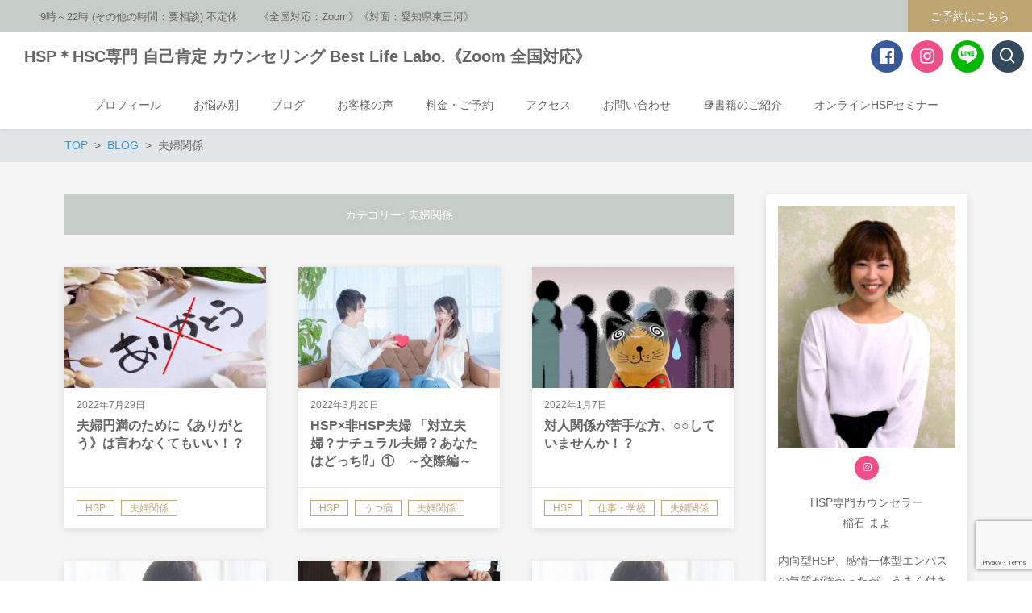

--- FILE ---
content_type: text/html; charset=UTF-8
request_url: https://bestlifelabo.com/category/%E5%A4%AB%E5%A9%A6%E9%96%A2%E4%BF%82/
body_size: 16299
content:
<!DOCTYPE html>
<html lang="ja" prefix="og: http://ogp.me/ns# fb: http://ogp.me/ns/fb# article: http://ogp.me/ns/article#">
<head>
	<meta http-equiv="X-UA-Compatible" content="IE=edge,chrome=1">
<meta charset="UTF-8">
<meta name="viewport" content="width=device-width">
<meta name="format-detection" content="telephone=no">
	
	<title>夫婦関係 | HSP＊HSC専門 自己肯定 カウンセリング Best Life Labo.《Zoom 全国対応》</title>
<meta name='robots' content='max-image-preview:large' />
<link rel='dns-prefetch' href='//cdn.jsdelivr.net' />
<link rel="alternate" type="application/rss+xml" title="HSP＊HSC専門 自己肯定 カウンセリング Best Life Labo.《Zoom 全国対応》 &raquo; 夫婦関係 カテゴリーのフィード" href="https://bestlifelabo.com/category/%e5%a4%ab%e5%a9%a6%e9%96%a2%e4%bf%82/feed/" />
<style id='wp-img-auto-sizes-contain-inline-css' type='text/css'>
img:is([sizes=auto i],[sizes^="auto," i]){contain-intrinsic-size:3000px 1500px}
/*# sourceURL=wp-img-auto-sizes-contain-inline-css */
</style>
<style id='wp-emoji-styles-inline-css' type='text/css'>

	img.wp-smiley, img.emoji {
		display: inline !important;
		border: none !important;
		box-shadow: none !important;
		height: 1em !important;
		width: 1em !important;
		margin: 0 0.07em !important;
		vertical-align: -0.1em !important;
		background: none !important;
		padding: 0 !important;
	}
/*# sourceURL=wp-emoji-styles-inline-css */
</style>
<style id='wp-block-library-inline-css' type='text/css'>
:root{--wp-block-synced-color:#7a00df;--wp-block-synced-color--rgb:122,0,223;--wp-bound-block-color:var(--wp-block-synced-color);--wp-editor-canvas-background:#ddd;--wp-admin-theme-color:#007cba;--wp-admin-theme-color--rgb:0,124,186;--wp-admin-theme-color-darker-10:#006ba1;--wp-admin-theme-color-darker-10--rgb:0,107,160.5;--wp-admin-theme-color-darker-20:#005a87;--wp-admin-theme-color-darker-20--rgb:0,90,135;--wp-admin-border-width-focus:2px}@media (min-resolution:192dpi){:root{--wp-admin-border-width-focus:1.5px}}.wp-element-button{cursor:pointer}:root .has-very-light-gray-background-color{background-color:#eee}:root .has-very-dark-gray-background-color{background-color:#313131}:root .has-very-light-gray-color{color:#eee}:root .has-very-dark-gray-color{color:#313131}:root .has-vivid-green-cyan-to-vivid-cyan-blue-gradient-background{background:linear-gradient(135deg,#00d084,#0693e3)}:root .has-purple-crush-gradient-background{background:linear-gradient(135deg,#34e2e4,#4721fb 50%,#ab1dfe)}:root .has-hazy-dawn-gradient-background{background:linear-gradient(135deg,#faaca8,#dad0ec)}:root .has-subdued-olive-gradient-background{background:linear-gradient(135deg,#fafae1,#67a671)}:root .has-atomic-cream-gradient-background{background:linear-gradient(135deg,#fdd79a,#004a59)}:root .has-nightshade-gradient-background{background:linear-gradient(135deg,#330968,#31cdcf)}:root .has-midnight-gradient-background{background:linear-gradient(135deg,#020381,#2874fc)}:root{--wp--preset--font-size--normal:16px;--wp--preset--font-size--huge:42px}.has-regular-font-size{font-size:1em}.has-larger-font-size{font-size:2.625em}.has-normal-font-size{font-size:var(--wp--preset--font-size--normal)}.has-huge-font-size{font-size:var(--wp--preset--font-size--huge)}.has-text-align-center{text-align:center}.has-text-align-left{text-align:left}.has-text-align-right{text-align:right}.has-fit-text{white-space:nowrap!important}#end-resizable-editor-section{display:none}.aligncenter{clear:both}.items-justified-left{justify-content:flex-start}.items-justified-center{justify-content:center}.items-justified-right{justify-content:flex-end}.items-justified-space-between{justify-content:space-between}.screen-reader-text{border:0;clip-path:inset(50%);height:1px;margin:-1px;overflow:hidden;padding:0;position:absolute;width:1px;word-wrap:normal!important}.screen-reader-text:focus{background-color:#ddd;clip-path:none;color:#444;display:block;font-size:1em;height:auto;left:5px;line-height:normal;padding:15px 23px 14px;text-decoration:none;top:5px;width:auto;z-index:100000}html :where(.has-border-color){border-style:solid}html :where([style*=border-top-color]){border-top-style:solid}html :where([style*=border-right-color]){border-right-style:solid}html :where([style*=border-bottom-color]){border-bottom-style:solid}html :where([style*=border-left-color]){border-left-style:solid}html :where([style*=border-width]){border-style:solid}html :where([style*=border-top-width]){border-top-style:solid}html :where([style*=border-right-width]){border-right-style:solid}html :where([style*=border-bottom-width]){border-bottom-style:solid}html :where([style*=border-left-width]){border-left-style:solid}html :where(img[class*=wp-image-]){height:auto;max-width:100%}:where(figure){margin:0 0 1em}html :where(.is-position-sticky){--wp-admin--admin-bar--position-offset:var(--wp-admin--admin-bar--height,0px)}@media screen and (max-width:600px){html :where(.is-position-sticky){--wp-admin--admin-bar--position-offset:0px}}

/*# sourceURL=wp-block-library-inline-css */
</style><style id='global-styles-inline-css' type='text/css'>
:root{--wp--preset--aspect-ratio--square: 1;--wp--preset--aspect-ratio--4-3: 4/3;--wp--preset--aspect-ratio--3-4: 3/4;--wp--preset--aspect-ratio--3-2: 3/2;--wp--preset--aspect-ratio--2-3: 2/3;--wp--preset--aspect-ratio--16-9: 16/9;--wp--preset--aspect-ratio--9-16: 9/16;--wp--preset--color--black: #000000;--wp--preset--color--cyan-bluish-gray: #abb8c3;--wp--preset--color--white: #ffffff;--wp--preset--color--pale-pink: #f78da7;--wp--preset--color--vivid-red: #cf2e2e;--wp--preset--color--luminous-vivid-orange: #ff6900;--wp--preset--color--luminous-vivid-amber: #fcb900;--wp--preset--color--light-green-cyan: #7bdcb5;--wp--preset--color--vivid-green-cyan: #00d084;--wp--preset--color--pale-cyan-blue: #8ed1fc;--wp--preset--color--vivid-cyan-blue: #0693e3;--wp--preset--color--vivid-purple: #9b51e0;--wp--preset--gradient--vivid-cyan-blue-to-vivid-purple: linear-gradient(135deg,rgb(6,147,227) 0%,rgb(155,81,224) 100%);--wp--preset--gradient--light-green-cyan-to-vivid-green-cyan: linear-gradient(135deg,rgb(122,220,180) 0%,rgb(0,208,130) 100%);--wp--preset--gradient--luminous-vivid-amber-to-luminous-vivid-orange: linear-gradient(135deg,rgb(252,185,0) 0%,rgb(255,105,0) 100%);--wp--preset--gradient--luminous-vivid-orange-to-vivid-red: linear-gradient(135deg,rgb(255,105,0) 0%,rgb(207,46,46) 100%);--wp--preset--gradient--very-light-gray-to-cyan-bluish-gray: linear-gradient(135deg,rgb(238,238,238) 0%,rgb(169,184,195) 100%);--wp--preset--gradient--cool-to-warm-spectrum: linear-gradient(135deg,rgb(74,234,220) 0%,rgb(151,120,209) 20%,rgb(207,42,186) 40%,rgb(238,44,130) 60%,rgb(251,105,98) 80%,rgb(254,248,76) 100%);--wp--preset--gradient--blush-light-purple: linear-gradient(135deg,rgb(255,206,236) 0%,rgb(152,150,240) 100%);--wp--preset--gradient--blush-bordeaux: linear-gradient(135deg,rgb(254,205,165) 0%,rgb(254,45,45) 50%,rgb(107,0,62) 100%);--wp--preset--gradient--luminous-dusk: linear-gradient(135deg,rgb(255,203,112) 0%,rgb(199,81,192) 50%,rgb(65,88,208) 100%);--wp--preset--gradient--pale-ocean: linear-gradient(135deg,rgb(255,245,203) 0%,rgb(182,227,212) 50%,rgb(51,167,181) 100%);--wp--preset--gradient--electric-grass: linear-gradient(135deg,rgb(202,248,128) 0%,rgb(113,206,126) 100%);--wp--preset--gradient--midnight: linear-gradient(135deg,rgb(2,3,129) 0%,rgb(40,116,252) 100%);--wp--preset--font-size--small: 13px;--wp--preset--font-size--medium: 20px;--wp--preset--font-size--large: 36px;--wp--preset--font-size--x-large: 42px;--wp--preset--spacing--20: 0.44rem;--wp--preset--spacing--30: 0.67rem;--wp--preset--spacing--40: 1rem;--wp--preset--spacing--50: 1.5rem;--wp--preset--spacing--60: 2.25rem;--wp--preset--spacing--70: 3.38rem;--wp--preset--spacing--80: 5.06rem;--wp--preset--shadow--natural: 6px 6px 9px rgba(0, 0, 0, 0.2);--wp--preset--shadow--deep: 12px 12px 50px rgba(0, 0, 0, 0.4);--wp--preset--shadow--sharp: 6px 6px 0px rgba(0, 0, 0, 0.2);--wp--preset--shadow--outlined: 6px 6px 0px -3px rgb(255, 255, 255), 6px 6px rgb(0, 0, 0);--wp--preset--shadow--crisp: 6px 6px 0px rgb(0, 0, 0);}:where(.is-layout-flex){gap: 0.5em;}:where(.is-layout-grid){gap: 0.5em;}body .is-layout-flex{display: flex;}.is-layout-flex{flex-wrap: wrap;align-items: center;}.is-layout-flex > :is(*, div){margin: 0;}body .is-layout-grid{display: grid;}.is-layout-grid > :is(*, div){margin: 0;}:where(.wp-block-columns.is-layout-flex){gap: 2em;}:where(.wp-block-columns.is-layout-grid){gap: 2em;}:where(.wp-block-post-template.is-layout-flex){gap: 1.25em;}:where(.wp-block-post-template.is-layout-grid){gap: 1.25em;}.has-black-color{color: var(--wp--preset--color--black) !important;}.has-cyan-bluish-gray-color{color: var(--wp--preset--color--cyan-bluish-gray) !important;}.has-white-color{color: var(--wp--preset--color--white) !important;}.has-pale-pink-color{color: var(--wp--preset--color--pale-pink) !important;}.has-vivid-red-color{color: var(--wp--preset--color--vivid-red) !important;}.has-luminous-vivid-orange-color{color: var(--wp--preset--color--luminous-vivid-orange) !important;}.has-luminous-vivid-amber-color{color: var(--wp--preset--color--luminous-vivid-amber) !important;}.has-light-green-cyan-color{color: var(--wp--preset--color--light-green-cyan) !important;}.has-vivid-green-cyan-color{color: var(--wp--preset--color--vivid-green-cyan) !important;}.has-pale-cyan-blue-color{color: var(--wp--preset--color--pale-cyan-blue) !important;}.has-vivid-cyan-blue-color{color: var(--wp--preset--color--vivid-cyan-blue) !important;}.has-vivid-purple-color{color: var(--wp--preset--color--vivid-purple) !important;}.has-black-background-color{background-color: var(--wp--preset--color--black) !important;}.has-cyan-bluish-gray-background-color{background-color: var(--wp--preset--color--cyan-bluish-gray) !important;}.has-white-background-color{background-color: var(--wp--preset--color--white) !important;}.has-pale-pink-background-color{background-color: var(--wp--preset--color--pale-pink) !important;}.has-vivid-red-background-color{background-color: var(--wp--preset--color--vivid-red) !important;}.has-luminous-vivid-orange-background-color{background-color: var(--wp--preset--color--luminous-vivid-orange) !important;}.has-luminous-vivid-amber-background-color{background-color: var(--wp--preset--color--luminous-vivid-amber) !important;}.has-light-green-cyan-background-color{background-color: var(--wp--preset--color--light-green-cyan) !important;}.has-vivid-green-cyan-background-color{background-color: var(--wp--preset--color--vivid-green-cyan) !important;}.has-pale-cyan-blue-background-color{background-color: var(--wp--preset--color--pale-cyan-blue) !important;}.has-vivid-cyan-blue-background-color{background-color: var(--wp--preset--color--vivid-cyan-blue) !important;}.has-vivid-purple-background-color{background-color: var(--wp--preset--color--vivid-purple) !important;}.has-black-border-color{border-color: var(--wp--preset--color--black) !important;}.has-cyan-bluish-gray-border-color{border-color: var(--wp--preset--color--cyan-bluish-gray) !important;}.has-white-border-color{border-color: var(--wp--preset--color--white) !important;}.has-pale-pink-border-color{border-color: var(--wp--preset--color--pale-pink) !important;}.has-vivid-red-border-color{border-color: var(--wp--preset--color--vivid-red) !important;}.has-luminous-vivid-orange-border-color{border-color: var(--wp--preset--color--luminous-vivid-orange) !important;}.has-luminous-vivid-amber-border-color{border-color: var(--wp--preset--color--luminous-vivid-amber) !important;}.has-light-green-cyan-border-color{border-color: var(--wp--preset--color--light-green-cyan) !important;}.has-vivid-green-cyan-border-color{border-color: var(--wp--preset--color--vivid-green-cyan) !important;}.has-pale-cyan-blue-border-color{border-color: var(--wp--preset--color--pale-cyan-blue) !important;}.has-vivid-cyan-blue-border-color{border-color: var(--wp--preset--color--vivid-cyan-blue) !important;}.has-vivid-purple-border-color{border-color: var(--wp--preset--color--vivid-purple) !important;}.has-vivid-cyan-blue-to-vivid-purple-gradient-background{background: var(--wp--preset--gradient--vivid-cyan-blue-to-vivid-purple) !important;}.has-light-green-cyan-to-vivid-green-cyan-gradient-background{background: var(--wp--preset--gradient--light-green-cyan-to-vivid-green-cyan) !important;}.has-luminous-vivid-amber-to-luminous-vivid-orange-gradient-background{background: var(--wp--preset--gradient--luminous-vivid-amber-to-luminous-vivid-orange) !important;}.has-luminous-vivid-orange-to-vivid-red-gradient-background{background: var(--wp--preset--gradient--luminous-vivid-orange-to-vivid-red) !important;}.has-very-light-gray-to-cyan-bluish-gray-gradient-background{background: var(--wp--preset--gradient--very-light-gray-to-cyan-bluish-gray) !important;}.has-cool-to-warm-spectrum-gradient-background{background: var(--wp--preset--gradient--cool-to-warm-spectrum) !important;}.has-blush-light-purple-gradient-background{background: var(--wp--preset--gradient--blush-light-purple) !important;}.has-blush-bordeaux-gradient-background{background: var(--wp--preset--gradient--blush-bordeaux) !important;}.has-luminous-dusk-gradient-background{background: var(--wp--preset--gradient--luminous-dusk) !important;}.has-pale-ocean-gradient-background{background: var(--wp--preset--gradient--pale-ocean) !important;}.has-electric-grass-gradient-background{background: var(--wp--preset--gradient--electric-grass) !important;}.has-midnight-gradient-background{background: var(--wp--preset--gradient--midnight) !important;}.has-small-font-size{font-size: var(--wp--preset--font-size--small) !important;}.has-medium-font-size{font-size: var(--wp--preset--font-size--medium) !important;}.has-large-font-size{font-size: var(--wp--preset--font-size--large) !important;}.has-x-large-font-size{font-size: var(--wp--preset--font-size--x-large) !important;}
/*# sourceURL=global-styles-inline-css */
</style>

<style id='classic-theme-styles-inline-css' type='text/css'>
/*! This file is auto-generated */
.wp-block-button__link{color:#fff;background-color:#32373c;border-radius:9999px;box-shadow:none;text-decoration:none;padding:calc(.667em + 2px) calc(1.333em + 2px);font-size:1.125em}.wp-block-file__button{background:#32373c;color:#fff;text-decoration:none}
/*# sourceURL=/wp-includes/css/classic-themes.min.css */
</style>
<link rel='stylesheet' id='sass-basis-core-css' href='https://bestlifelabo.com/wp-content/plugins/snow-monkey-editor/dist/css/fallback.css?ver=1755819702' type='text/css' media='all' />
<link rel='stylesheet' id='snow-monkey-editor-css' href='https://bestlifelabo.com/wp-content/plugins/snow-monkey-editor/dist/css/app.css?ver=1755819702' type='text/css' media='all' />
<link rel='stylesheet' id='snow-monkey-editor@front-css' href='https://bestlifelabo.com/wp-content/plugins/snow-monkey-editor/dist/css/front.css?ver=1755819702' type='text/css' media='all' />
<link rel='stylesheet' id='contact-form-7-css' href='https://bestlifelabo.com/wp-content/plugins/contact-form-7/includes/css/styles.css?ver=6.1.1' type='text/css' media='all' />
<link rel='stylesheet' id='snow-monkey-editor@view-css' href='https://bestlifelabo.com/wp-content/plugins/snow-monkey-editor/dist/css/view.css?ver=1755819702' type='text/css' media='all' />
<link rel='stylesheet' id='ns-common-css' href='https://bestlifelabo.com/wp-content/themes/new-standard-3/css/ns-common.css?ver=3.1.6' type='text/css' media='all' />
<link rel='stylesheet' id='ns-header-standard-tabsp-css' href='https://bestlifelabo.com/wp-content/themes/new-standard-3/css/header-standard-tabsp.css?ver=3.1.6' type='text/css' media='all' />
<link rel='stylesheet' id='ns-page-loading-screen-css' href='https://bestlifelabo.com/wp-content/themes/new-standard-3/css/loading-screen/ls-common.css?ver=3.1.6' type='text/css' media='screen' />
<style id='ns-page-loading-screen-inline-css' type='text/css'>
#ns-page-loading-screen {
	background-color: #666666;
}

.ns-ls-spinner-color,
.ns-ls-spinner-before-color:before {
	background-color: #FFFFFF;
}
/*# sourceURL=ns-page-loading-screen-inline-css */
</style>
<link rel='stylesheet' id='ns-page-loading-screen-spinner-css' href='https://bestlifelabo.com/wp-content/themes/new-standard-3/css/loading-screen/fading-circle.css?ver=3.1.6' type='text/css' media='screen' />
<link rel='stylesheet' id='hover-css' href='https://bestlifelabo.com/wp-content/themes/new-standard-3/css/hover.css?ver=3.1.6' type='text/css' media='all' />
<link rel='stylesheet' id='blocks-theme-css' href='https://bestlifelabo.com/wp-content/themes/new-standard-3/css/blocks-theme.css?ver=3.1.6' type='text/css' media='all' />
<link rel='stylesheet' id='boxicons-css' href='https://cdn.jsdelivr.net/npm/boxicons@2.1.4/css/boxicons.min.css?ver=6.9' type='text/css' media='all' />
<style id='ns-custom-inline-css' type='text/css'>
html, body {font-family: "游ゴシック Medium", YuGothic, YuGothicM, "Hiragino Kaku Gothic ProN", メイリオ, Meiryo, sans-serif;}
body, .widget_calendar thead, .widget_calendar tfoot, .widget_calendar tbody, .widget_nsd_information .wrap {
	color: #666666;
}
.common-info {
	background-color: #c6ccc7;
	color: #666666;
}

.header-bar {
	background-color: #c6ccc7;
	color: #666666;
}

.header-search {
	color: #666666;
}

.header-search-field:-ms-input-placeholder {
	color: #999999;
}

.header-search-field::placeholder {
	color: #999999;
}

@media screen and (max-width: 959px) {
	.header-main-outer {
		background-color: #ffffff;
		color: #666666;
	}
	
	.header-nav-menu {
		background-color: #ffffff;
		color: #666666;
	}
	
	.header-nav, .footer-tel {
		background-color: #c6ccc7;
		color: #666666;
	}
}

@media screen and (min-width: 960px) {
	.header-main-wrap-straight, .header-main-outer-standard {
		background-color: #ffffff;
		color: #666666;
	}
	
	.header-nav-menu {
		color: #666666;
	}
	
	.header-nav-menu .sub-menu {
		background-color: #ffffff;
	}
	
	.header-nav-menu .sub-menu a:hover {
		background-color: rgba(0,0,0,0.1);
	}
}
@media screen and (min-width: 960px) {
	.header-main-outer {
		background-color: #ffffff;
		color: #666666;
	}
	
	.header-nav {
		background-color: #ffffff;
		color: #666666;
	}
}
#content {
	background-color: #f5f5f5;
}
.footer-widgets {
	background-color: #ffffff;
	color: #666666;
}

.footer-copyright {
	background-color: #c6ccc7;
	color: #666666;
}
.widget_calendar tbody a, .widget_calendar tbody a:hover, .widget_calendar tbody a:active, .pagination .current, .pagination .current:hover, .pagination .current:active {
	background-color: #bea574;
	color: #ffffff;
}

.ns-color-label, .ns-color-label:hover, .ns-color-label:active {
	background-color: #ffffff;
	color: #bea574;
	border-color: #bea574;
}

.flexible-news-footer-link, .flexible-news-footer-link:hover, .flexible-news-footer-link:active {
	color: #bea574;
}

@media screen and (min-width: 768px) {
	.flexible-news-b-footer-link, .flexible-news-b-footer-link:hover, .flexible-news-b-footer-link:active {
		color: #ffffff;
	}
}
.post-content h1, .post-content h2, .post-content h3 {
	color: #c6ccc7;
}
.nsct-inner {
	border-top-color: #c6ccc7;
}

.ns-color-heading, .comment-reply-title {
	color: #c6ccc7;
}

.ns-color-heading-invert {
	color: #ffffff;
	background-color: #c6ccc7;
}
@media screen and (min-width: 768px) {
	.flexible-news-c-header {
		color: #bea574;
		background: none;
	}
}
.ns-color-button, .ns-button-color-large, .ns-button-color-medium, .ns-button-color-small, .ns-button-color, .comment-reply-link, button, input[type="button"], input[type="reset"], input[type="submit"] {
	background-color: #bea574;
	color: #ffffff;
}

.ns-color-button:hover, .ns-color-button:active, .ns-button-color-large:hover, .ns-button-color-large:active, .ns-button-color-medium:hover, .ns-button-color-medium:active, .ns-button-color-small:hover, .ns-button-color-small:active, .ns-button-color:hover, .ns-button-color:active, .comment-reply-link:hover, .comment-reply-link:active, button:hover, button:active, input[type="button"]:hover, input[type="button"]:active, input[type="reset"]:hover, input[type="reset"]:active, input[type="submit"]:hover, input[type="submit"]:active {
	color: #ffffff;
}

.ns-color-button:hover, .ns-color-button:active {
	background-color: #d1b57f;
}
.ns-color-button-hover-style:hover, .ns-color-button-hover-style:active {
	background-color: #bea574;
}
.post-content-main, .comment-content {
	font-size: 16px;
}'

/*# sourceURL=ns-custom-inline-css */
</style>
<script type="text/javascript" src="https://bestlifelabo.com/wp-content/plugins/snow-monkey-editor/dist/js/app.js?ver=1755819702" id="snow-monkey-editor-js" defer="defer" data-wp-strategy="defer"></script>
<script type="text/javascript" src="https://bestlifelabo.com/wp-includes/js/jquery/jquery.min.js?ver=3.7.1" id="jquery-core-js"></script>
<script type="text/javascript" src="https://bestlifelabo.com/wp-includes/js/jquery/jquery-migrate.min.js?ver=3.4.1" id="jquery-migrate-js"></script>
<script type="text/javascript" id="ns-page-loading-screen-js-extra">
/* <![CDATA[ */
var NsPageLoadingScreen = {"homeUrl":"https://bestlifelabo.com","fadeOut":"1","spActive":"1"};
//# sourceURL=ns-page-loading-screen-js-extra
/* ]]> */
</script>
<script type="text/javascript" src="https://bestlifelabo.com/wp-content/themes/new-standard-3/js/page-loading-screen.js?ver=3.1.6" id="ns-page-loading-screen-js"></script>
<script type="text/javascript" src="https://bestlifelabo.com/wp-content/themes/new-standard-3/js/ofi.min.js?ver=3.2.3" id="objectFitImages-js"></script>
<script type="text/javascript" src="https://bestlifelabo.com/wp-content/themes/new-standard-3/js/theia-sticky-sidebar.js?ver=1.5.0" id="theia-sticky-sidebar-js"></script>
<script type="text/javascript" src="https://bestlifelabo.com/wp-includes/js/clipboard.min.js?ver=2.0.11" id="clipboard-js"></script>
<script type="text/javascript" src="https://bestlifelabo.com/wp-content/themes/new-standard-3/js/site.js?ver=3.1.6" id="site-js"></script>
<link rel="https://api.w.org/" href="https://bestlifelabo.com/wp-json/" /><link rel="alternate" title="JSON" type="application/json" href="https://bestlifelabo.com/wp-json/wp/v2/categories/5" /><link rel="EditURI" type="application/rsd+xml" title="RSD" href="https://bestlifelabo.com/xmlrpc.php?rsd" />
<meta name="generator" content="WordPress 6.9" />
<script src="//kitchen.juicer.cc/?color=QAvaXNico3o=" async></script><!-- Google Tag Manager -->
<script>(function(w,d,s,l,i){w[l]=w[l]||[];w[l].push({'gtm.start':
new Date().getTime(),event:'gtm.js'});var f=d.getElementsByTagName(s)[0],
j=d.createElement(s),dl=l!='dataLayer'?'&l='+l:'';j.async=true;j.src=
'https://www.googletagmanager.com/gtm.js?id='+i+dl;f.parentNode.insertBefore(j,f);
})(window,document,'script','dataLayer','GTM-PBT4NV7');</script>
<!-- End Google Tag Manager -->

<!-- Meta Pixel Code -->
<script>
!function(f,b,e,v,n,t,s)
{if(f.fbq)return;n=f.fbq=function(){n.callMethod?
n.callMethod.apply(n,arguments):n.queue.push(arguments)};
if(!f._fbq)f._fbq=n;n.push=n;n.loaded=!0;n.version='2.0';
n.queue=[];t=b.createElement(e);t.async=!0;
t.src=v;s=b.getElementsByTagName(e)[0];
s.parentNode.insertBefore(t,s)}(window, document,'script',
'https://connect.facebook.net/en_US/fbevents.js');
fbq('init', '526437446431336');
fbq('track', 'PageView');
</script>
<noscript><img height="1" width="1" style="display:none"
src="https://www.facebook.com/tr?id=526437446431336&ev=PageView&noscript=1"
/></noscript>
<!-- End Meta Pixel Code -->

<script src="//kitchen.juicer.cc/?color=QAvaXNico3o=" async></script>		<style type="text/css" id="wp-custom-css">
			/*---------------------------------
フォームを見やすくする
--------------------------------*/


.must{
	color: #fff;
	margin-right: 10px;
	padding: 6px 10px;
	background: #ff686d;
	border-radius: 20px;
}

/* 任意マーク */
.free {
	color: #fff;
	margin-right: 10px;
	padding: 6px 10px;
	background: #424242;
	border-radius: 20px;
}

/* 項目名を太字にする */
form p {
	font-weight: 600;
}

/* 入力項目を見やすくする */
input.wpcf7-form-control.wpcf7-text,
textarea.wpcf7-form-control.wpcf7-textarea {
	width: 100%;
	padding: 8px 15px;
	margin-right: 10px;
	margin-top: 10px;
	border: 1px solid #d0d5d8;
	border-radius: 3px;
}
textarea.wpcf7-form-control.wpcf7-textarea {
	height: 200px;
}

/* 必須項目の入力欄を黄色にする */
input.wpcf7-form-control.wpcf7-text.wpcf7-validates-as-required {
	background: rgba(255, 255, 142, 0.46);
}

/* 送信ボタンを見やすくする */
input.wpcf7-submit {
	width: 100%;
	height: 80px;
	background: #FA7C9C;
	color: #fff;
	font-size: 20px;
	font-weight: 600;
	border-radius: 50px;
}

/* エラーメッセージを見やすくする */
span.wpcf7-not-valid-tip,
.wpcf7-response-output.wpcf7-validation-errors {
	color: red;
	font-weight: 600;
}
6月8日 16:03
		</style>
		</head>

<body class="archive category category-5 wp-theme-new-standard-3 sp-header-fix display-loading-screen">
	<!-- Google Tag Manager (noscript) -->
<noscript><iframe src="https://www.googletagmanager.com/ns.html?id=GTM-PBT4NV7"
height="0" width="0" style="display:none;visibility:hidden"></iframe></noscript>
<!-- End Google Tag Manager (noscript) --><div id="fb-root"></div>
<script>(function(d, s, id) {
	var js, fjs = d.getElementsByTagName(s)[0];
	if (d.getElementById(id)) return;
	js = d.createElement(s); js.id = id;
	js.src = "//connect.facebook.net/ja_JP/sdk.js#xfbml=1&version=v2.4";
	fjs.parentNode.insertBefore(js, fjs);
}(document, 'script', 'facebook-jssdk'));</script>
<div id="ns-page-loading-screen">
<div class="ns-ls-spinner">
<div class="sk-fading-circle">
	<div class="sk-circle1 sk-circle ns-ls-spinner-before-color"></div>
	<div class="sk-circle2 sk-circle ns-ls-spinner-before-color"></div>
	<div class="sk-circle3 sk-circle ns-ls-spinner-before-color"></div>
	<div class="sk-circle4 sk-circle ns-ls-spinner-before-color"></div>
	<div class="sk-circle5 sk-circle ns-ls-spinner-before-color"></div>
	<div class="sk-circle6 sk-circle ns-ls-spinner-before-color"></div>
	<div class="sk-circle7 sk-circle ns-ls-spinner-before-color"></div>
	<div class="sk-circle8 sk-circle ns-ls-spinner-before-color"></div>
	<div class="sk-circle9 sk-circle ns-ls-spinner-before-color"></div>
	<div class="sk-circle10 sk-circle ns-ls-spinner-before-color"></div>
	<div class="sk-circle11 sk-circle ns-ls-spinner-before-color"></div>
	<div class="sk-circle12 sk-circle ns-ls-spinner-before-color"></div>
</div>
</div>
</div>
	
	<div id="sp-only"></div>
	
	<div id="wrap">
								<header id="header">
									<div class="header-bar">
												
						<div class="header-bar-tel">
		
			<p class="header-bar-tel-hours">
			9時～22時 (その他の時間：要相談) 不定休　　《全国対応：Zoom》《対面：愛知県東三河》		</p>
	</div><!-- .header-bar-tel -->
						
													<div class="header-bar-right">
																
								<div class="header-button header-bar-button">
	<a href="https://bestlifelabo.com/price-reserve/"  class="header-bar-btn ns-color-button  ?>">ご予約はこちら</a>
</div>
								
															</div><!-- .header-bar-right -->
											</div><!-- .header-bar -->
								
				<div class="header-main-wrap">
					<div class="header-main-outer">
						<div class="header-main header-main-standard-left ">
														
							<div class="header-title">
	<h1 class="header-title-sp">
		<a href="https://bestlifelabo.com">HSP＊HSC専門 自己肯定 カウンセリング Best Life Labo.《Zoom 全国対応》</a>
	</h1>
	
	<div class="header-title-pc">
		<a href="https://bestlifelabo.com">HSP＊HSC専門 自己肯定 カウンセリング Best Life Labo.《Zoom 全国対応》</a>
	</div>
</div><!-- .header-title -->
							
							<ul class="header-sns header-main-sns header-sns-round">
						<li><a href="https://www.facebook.com/稲石%20まよ" target="_blank" class="facebook"><i class="bx bxl-facebook-square"></i></a></li>
				
				
					<li><a href="https://www.instagram.com/bestlifelabo/" target="blank" class="instagram"><i class="bx bxl-instagram"></i></a></li>
				
					<li>
				<a href="https://lin.ee/0QnjQmk" target="blank" class="line">
					<svg xmlns="http://www.w3.org/2000/svg" xmlns:xlink="http://www.w3.org/1999/xlink" x="0px" y="0px" width="126px" height="120px" viewBox="0 0 126 120">
						<path d="M125.9,51.1C125.9,22.9,97.7,0,63,0C28.3,0,0,22.9,0,51.1c0,25.3,22.4,46.4,52.7,50.4
							c2.1,0.4,4.8,1.4,5.5,3.1c0.6,1.6,0.4,4.1,0.2,5.7c0,0-0.7,4.4-0.9,5.4c-0.3,1.6-1.3,6.2,5.5,3.4c6.7-2.8,36.3-21.4,49.5-36.6h0
							C121.6,72.5,125.9,62.4,125.9,51.1z M40.8,66.1c0,0.7-0.5,1.2-1.2,1.2H21.9h0c-0.3,0-0.6-0.1-0.8-0.3c0,0,0,0,0,0c0,0,0,0,0,0
							c-0.2-0.2-0.3-0.5-0.3-0.8v0V38.7c0-0.7,0.5-1.2,1.2-1.2h4.4c0.7,0,1.2,0.5,1.2,1.2v21.8h12c0.7,0,1.2,0.5,1.2,1.2V66.1z M51.4,66.1
							c0,0.7-0.5,1.2-1.2,1.2h-4.4c-0.7,0-1.2-0.5-1.2-1.2V38.7c0-0.7,0.5-1.2,1.2-1.2h4.4c0.7,0,1.2,0.5,1.2,1.2V66.1z M81.8,66.1
							c0,0.7-0.5,1.2-1.2,1.2h-4.4c-0.1,0-0.2,0-0.3,0c0,0,0,0,0,0c0,0-0.1,0-0.1,0c0,0,0,0,0,0c0,0,0,0-0.1,0c0,0,0,0-0.1,0c0,0,0,0,0,0
							c0,0-0.1,0-0.1,0c0,0,0,0,0,0c-0.1-0.1-0.2-0.2-0.3-0.3l-12.6-17v16.3c0,0.7-0.5,1.2-1.2,1.2h-4.4c-0.7,0-1.2-0.5-1.2-1.2V38.7
							c0-0.7,0.5-1.2,1.2-1.2h4.4c0,0,0,0,0,0c0,0,0,0,0.1,0c0,0,0,0,0.1,0c0,0,0,0,0.1,0c0,0,0,0,0.1,0c0,0,0,0,0,0c0,0,0,0,0.1,0
							c0,0,0,0,0,0c0,0,0,0,0.1,0c0,0,0,0,0,0c0,0,0,0,0.1,0c0,0,0,0,0,0c0,0,0,0,0.1,0c0,0,0,0,0,0c0,0,0,0,0.1,0.1c0,0,0,0,0,0
							c0,0,0,0,0.1,0.1c0,0,0,0,0,0c0,0,0.1,0.1,0.1,0.1l12.6,17V38.7c0-0.7,0.5-1.2,1.2-1.2h4.4c0.7,0,1.2,0.5,1.2,1.2V66.1z M106.2,43.1
							c0,0.7-0.5,1.2-1.2,1.2H93V49h12c0.7,0,1.2,0.5,1.2,1.2v4.4c0,0.7-0.5,1.2-1.2,1.2H93v4.6h12c0.7,0,1.2,0.5,1.2,1.2v4.4
							c0,0.7-0.5,1.2-1.2,1.2H87.3h0c-0.3,0-0.6-0.1-0.8-0.3c0,0,0,0,0,0c0,0,0,0,0,0c-0.2-0.2-0.3-0.5-0.3-0.8v0V38.7v0
							c0-0.3,0.1-0.6,0.3-0.8c0,0,0,0,0,0c0,0,0,0,0,0c0.2-0.2,0.5-0.3,0.9-0.3h0H105c0.7,0,1.2,0.5,1.2,1.2V43.1z"></path>
					</svg>
				</a>
			</li>
				
				
			<li><span class="search"><i class="bx bx-search"></i></span></li>
	</ul>
							
							<div class="header-sp-button">
																	<div class="header-sp-search">
										<div class="header-sp-search-btn"><i class="bx bx-search"></i></div>
									</div>
																
								<div class="header-sp-menu">
									<div class="header-sp-menu-btn header-sp-menu-btn-simple"><i class='bx bx-menu' ></i><i class='bx bx-x' ></i></div>
								</div>
							</div>
						</div>
						
													<div class="header-search">
								<form role="search" method="get" class="header-search-form" action="https://bestlifelabo.com/">
									<input type="search" class="header-search-field " placeholder="検索" value="" name="s">
								</form>
								
								<div class="header-search-close">
									<i class='bx bx-x'></i>
								</div>
							</div>
											</div><!-- .header-main -->
					
					<div class="header-nav ">
						<ul id="menu-menu-1" class="header-nav-menu"><li id="menu-item-39" class="menu-item menu-item-type-post_type menu-item-object-page menu-item-39"><a href="https://bestlifelabo.com/profile/"><span class="label">プロフィール</span></a></li>
<li id="menu-item-568" class="menu-item menu-item-type-post_type menu-item-object-page menu-item-568"><a href="https://bestlifelabo.com/%e3%81%8a%e6%82%a9%e3%81%bf%e5%88%a5/"><span class="label">お悩み別</span></a></li>
<li id="menu-item-34" class="menu-item menu-item-type-post_type menu-item-object-page current_page_parent menu-item-34"><a href="https://bestlifelabo.com/blog/"><span class="label">ブログ</span></a></li>
<li id="menu-item-36" class="menu-item menu-item-type-post_type menu-item-object-page menu-item-36"><a href="https://bestlifelabo.com/voice/"><span class="label">お客様の声</span></a></li>
<li id="menu-item-40" class="menu-item menu-item-type-post_type menu-item-object-page menu-item-40"><a href="https://bestlifelabo.com/price-reserve/"><span class="label">料金・ご予約</span></a></li>
<li id="menu-item-37" class="menu-item menu-item-type-post_type menu-item-object-page menu-item-37"><a href="https://bestlifelabo.com/access/"><span class="label">アクセス</span></a></li>
<li id="menu-item-35" class="menu-item menu-item-type-post_type menu-item-object-page menu-item-35"><a href="https://bestlifelabo.com/contact/"><span class="label">お問い合わせ</span></a></li>
<li id="menu-item-1806" class="menu-item menu-item-type-post_type menu-item-object-page menu-item-1806"><a href="https://bestlifelabo.com/syoseki/"><span class="label">&#x1f4da;書籍のご紹介</span></a></li>
<li id="menu-item-1839" class="menu-item menu-item-type-post_type menu-item-object-page menu-item-1839"><a href="https://bestlifelabo.com/online-seminar7/"><span class="label">オンラインHSPセミナー</span></a></li>
</ul>						
						<div class="header-nav-sp-items">
							<div class="header-button header-nav-button">
	<a href="https://bestlifelabo.com/price-reserve/"  class="header-nav-btn ns-color-button  ?>">ご予約はこちら</a>
</div>
							
							<div class="header-nav-tel">
	<div class="header-nav-tel-left">
				
					<p class="header-nav-tel-hours">
				9時～22時 (その他の時間：要相談) 不定休　　《全国対応：Zoom》《対面：愛知県東三河》			</p>
			</div>
	
	</div><!-- .header-nav-tel -->
							
							<ul class="header-sns header-nav-sns header-sns-round">
						<li><a href="https://www.facebook.com/稲石%20まよ" target="_blank" class="facebook"><i class="bx bxl-facebook-square"></i></a></li>
				
				
					<li><a href="https://www.instagram.com/bestlifelabo/" target="blank" class="instagram"><i class="bx bxl-instagram"></i></a></li>
				
					<li>
				<a href="https://lin.ee/0QnjQmk" target="blank" class="line">
					<svg xmlns="http://www.w3.org/2000/svg" xmlns:xlink="http://www.w3.org/1999/xlink" x="0px" y="0px" width="126px" height="120px" viewBox="0 0 126 120">
						<path d="M125.9,51.1C125.9,22.9,97.7,0,63,0C28.3,0,0,22.9,0,51.1c0,25.3,22.4,46.4,52.7,50.4
							c2.1,0.4,4.8,1.4,5.5,3.1c0.6,1.6,0.4,4.1,0.2,5.7c0,0-0.7,4.4-0.9,5.4c-0.3,1.6-1.3,6.2,5.5,3.4c6.7-2.8,36.3-21.4,49.5-36.6h0
							C121.6,72.5,125.9,62.4,125.9,51.1z M40.8,66.1c0,0.7-0.5,1.2-1.2,1.2H21.9h0c-0.3,0-0.6-0.1-0.8-0.3c0,0,0,0,0,0c0,0,0,0,0,0
							c-0.2-0.2-0.3-0.5-0.3-0.8v0V38.7c0-0.7,0.5-1.2,1.2-1.2h4.4c0.7,0,1.2,0.5,1.2,1.2v21.8h12c0.7,0,1.2,0.5,1.2,1.2V66.1z M51.4,66.1
							c0,0.7-0.5,1.2-1.2,1.2h-4.4c-0.7,0-1.2-0.5-1.2-1.2V38.7c0-0.7,0.5-1.2,1.2-1.2h4.4c0.7,0,1.2,0.5,1.2,1.2V66.1z M81.8,66.1
							c0,0.7-0.5,1.2-1.2,1.2h-4.4c-0.1,0-0.2,0-0.3,0c0,0,0,0,0,0c0,0-0.1,0-0.1,0c0,0,0,0,0,0c0,0,0,0-0.1,0c0,0,0,0-0.1,0c0,0,0,0,0,0
							c0,0-0.1,0-0.1,0c0,0,0,0,0,0c-0.1-0.1-0.2-0.2-0.3-0.3l-12.6-17v16.3c0,0.7-0.5,1.2-1.2,1.2h-4.4c-0.7,0-1.2-0.5-1.2-1.2V38.7
							c0-0.7,0.5-1.2,1.2-1.2h4.4c0,0,0,0,0,0c0,0,0,0,0.1,0c0,0,0,0,0.1,0c0,0,0,0,0.1,0c0,0,0,0,0.1,0c0,0,0,0,0,0c0,0,0,0,0.1,0
							c0,0,0,0,0,0c0,0,0,0,0.1,0c0,0,0,0,0,0c0,0,0,0,0.1,0c0,0,0,0,0,0c0,0,0,0,0.1,0c0,0,0,0,0,0c0,0,0,0,0.1,0.1c0,0,0,0,0,0
							c0,0,0,0,0.1,0.1c0,0,0,0,0,0c0,0,0.1,0.1,0.1,0.1l12.6,17V38.7c0-0.7,0.5-1.2,1.2-1.2h4.4c0.7,0,1.2,0.5,1.2,1.2V66.1z M106.2,43.1
							c0,0.7-0.5,1.2-1.2,1.2H93V49h12c0.7,0,1.2,0.5,1.2,1.2v4.4c0,0.7-0.5,1.2-1.2,1.2H93v4.6h12c0.7,0,1.2,0.5,1.2,1.2v4.4
							c0,0.7-0.5,1.2-1.2,1.2H87.3h0c-0.3,0-0.6-0.1-0.8-0.3c0,0,0,0,0,0c0,0,0,0,0,0c-0.2-0.2-0.3-0.5-0.3-0.8v0V38.7v0
							c0-0.3,0.1-0.6,0.3-0.8c0,0,0,0,0,0c0,0,0,0,0,0c0.2-0.2,0.5-0.3,0.9-0.3h0H105c0.7,0,1.2,0.5,1.2,1.2V43.1z"></path>
					</svg>
				</a>
			</li>
				
				
	</ul>
							
													</div><!-- .header-nav-sp-items -->
					</div><!-- .header-nav -->
				</div><!-- .header-main-wrap -->
			</header><!-- #header -->
				
		<div id="content" class="content-bg-image-none">
							<div class="content-header">
										
					
<div id="breadcrumb">
	<ul itemscope itemtype="http://schema.org/BreadcrumbList">
					<li itemprop="itemListElement" itemscope itemtype="http://schema.org/ListItem">
						<a itemprop="item" href="https://bestlifelabo.com"><span itemprop="name">TOP</span></a><meta itemprop="position" content="1">
					</li>					<li itemprop="itemListElement" itemscope itemtype="http://schema.org/ListItem">
						<a itemprop="item" href="https://bestlifelabo.com/blog/"><span itemprop="name">BLOG</span></a><meta itemprop="position" content="2">
					</li>					<li itemprop="itemListElement" itemscope itemtype="http://schema.org/ListItem">
						<span itemprop="name">夫婦関係</span><meta itemprop="position" content="3">
					</li>			</ul>
</div><!-- #breadcrumb -->
					
									</div>
			
<div class="main-row archive-main-row">
		<div id="main" class="archive-main main-left main-left-tb-vertical">
					<header class="archive-header">
				<h2 class="archive-title ns-color-heading-invert ">
					カテゴリー: <span>夫婦関係</span>				</h2>
				
							</header>
				
					<div class="archive-items">
				<ul class="archive-list archive-list-3-cols">
											
<li class="archive-item archive-item-standard ">
	<a href="https://bestlifelabo.com/arigatouhaiwanakuteii/" class="archive-item-inner archive-item-standard-inner">
		<div class="archive-item-detail archive-item-standard-detail">
							<figure class="archive-item-image archive-item-standard-image">
					<img width="360" height="240" src="https://bestlifelabo.com/wp-content/uploads/2022/07/arigatou-360x240.jpg" class="attachment-post-thumbnail size-post-thumbnail wp-post-image" alt="" decoding="async" fetchpriority="high" />				</figure>
						
			<div class="archive-item-text-wrap archive-item-standard-text-wrap">
				<div class="archive-item-text archive-item-standard-text">
											<p class="archive-item-date archive-item-standard-date"><span>2022年7月29日</span></p>
										
					<h3 class="archive-item-title archive-item-standard-title archive-item-title-4-lines">夫婦円満のために《ありがとう》は言わなくてもいい！？</h3>
					
									</div>
			</div>
		</div>
		
					<div class="archive-item-category-wrap archive-item-standard-category-wrap">
				<ul class="archive-item-category archive-item-standard-category">
												<li class="archive-item-category-item archive-item-standard-category-item ns-color-label ">HSP</li>
													<li class="archive-item-category-item archive-item-standard-category-item ns-color-label ">夫婦関係</li>
										</ul>
			</div>
			</a>
</li><!-- .archive-item -->
											
<li class="archive-item archive-item-standard ">
	<a href="https://bestlifelabo.com/huuhukannkei-kousaihenn/" class="archive-item-inner archive-item-standard-inner">
		<div class="archive-item-detail archive-item-standard-detail">
							<figure class="archive-item-image archive-item-standard-image">
					<img width="360" height="240" src="https://bestlifelabo.com/wp-content/uploads/2022/03/23525923_s-360x240.jpg" class="attachment-post-thumbnail size-post-thumbnail wp-post-image" alt="" decoding="async" srcset="https://bestlifelabo.com/wp-content/uploads/2022/03/23525923_s-360x240.jpg 360w, https://bestlifelabo.com/wp-content/uploads/2022/03/23525923_s-300x200.jpg 300w, https://bestlifelabo.com/wp-content/uploads/2022/03/23525923_s.jpg 640w" sizes="(max-width: 360px) 100vw, 360px" />				</figure>
						
			<div class="archive-item-text-wrap archive-item-standard-text-wrap">
				<div class="archive-item-text archive-item-standard-text">
											<p class="archive-item-date archive-item-standard-date"><span>2022年3月20日</span></p>
										
					<h3 class="archive-item-title archive-item-standard-title archive-item-title-4-lines">HSP×非HSP夫婦 「対立夫婦？ナチュラル夫婦？あなたはどっち&#x2049;」①　～交際編～</h3>
					
									</div>
			</div>
		</div>
		
					<div class="archive-item-category-wrap archive-item-standard-category-wrap">
				<ul class="archive-item-category archive-item-standard-category">
												<li class="archive-item-category-item archive-item-standard-category-item ns-color-label ">HSP</li>
													<li class="archive-item-category-item archive-item-standard-category-item ns-color-label ">うつ病</li>
													<li class="archive-item-category-item archive-item-standard-category-item ns-color-label ">夫婦関係</li>
										</ul>
			</div>
			</a>
</li><!-- .archive-item -->
											
<li class="archive-item archive-item-standard ">
	<a href="https://bestlifelabo.com/%e5%af%be%e4%ba%ba%e9%96%a2%e4%bf%82%e3%81%8c%e8%8b%a6%e6%89%8b%e3%81%aa%e6%96%b9%e3%80%81%e2%97%8b%e2%97%8b%e3%81%97%e3%81%a6%e3%81%84%e3%81%be%e3%81%9b%e3%82%93%e3%81%8b%ef%bc%81%ef%bc%9f/" class="archive-item-inner archive-item-standard-inner">
		<div class="archive-item-detail archive-item-standard-detail">
							<figure class="archive-item-image archive-item-standard-image">
					<img width="360" height="240" src="https://bestlifelabo.com/wp-content/uploads/2022/01/2312379_s-360x240.jpg" class="attachment-post-thumbnail size-post-thumbnail wp-post-image" alt="" decoding="async" />				</figure>
						
			<div class="archive-item-text-wrap archive-item-standard-text-wrap">
				<div class="archive-item-text archive-item-standard-text">
											<p class="archive-item-date archive-item-standard-date"><span>2022年1月7日</span></p>
										
					<h3 class="archive-item-title archive-item-standard-title archive-item-title-4-lines">対人関係が苦手な方、○○していませんか！？</h3>
					
									</div>
			</div>
		</div>
		
					<div class="archive-item-category-wrap archive-item-standard-category-wrap">
				<ul class="archive-item-category archive-item-standard-category">
												<li class="archive-item-category-item archive-item-standard-category-item ns-color-label ">HSP</li>
													<li class="archive-item-category-item archive-item-standard-category-item ns-color-label ">仕事・学校</li>
													<li class="archive-item-category-item archive-item-standard-category-item ns-color-label ">夫婦関係</li>
													<li class="archive-item-category-item archive-item-standard-category-item ns-color-label ">対人関係</li>
										</ul>
			</div>
			</a>
</li><!-- .archive-item -->
											
<li class="archive-item archive-item-standard ">
	<a href="https://bestlifelabo.com/%e6%b3%a3%e3%81%8b%e3%81%9a%e3%81%ab%e8%87%aa%e5%88%86%e3%81%ae%e6%b0%97%e6%8c%81%e3%81%a1%e3%82%92%e4%bc%9d%e3%81%88%e3%82%89%e3%82%8c%e3%82%8b%e3%82%88%e3%81%86%e3%81%ab%e3%81%aa%e3%82%8b%e3%81%9f/" class="archive-item-inner archive-item-standard-inner">
		<div class="archive-item-detail archive-item-standard-detail">
							<figure class="archive-item-image archive-item-standard-image">
					<img width="360" height="240" src="https://bestlifelabo.com/wp-content/uploads/2021/07/4078261_s-360x240.jpg" class="attachment-post-thumbnail size-post-thumbnail wp-post-image" alt="" decoding="async" loading="lazy" srcset="https://bestlifelabo.com/wp-content/uploads/2021/07/4078261_s-360x240.jpg 360w, https://bestlifelabo.com/wp-content/uploads/2021/07/4078261_s-300x200.jpg 300w, https://bestlifelabo.com/wp-content/uploads/2021/07/4078261_s.jpg 640w" sizes="auto, (max-width: 360px) 100vw, 360px" />				</figure>
						
			<div class="archive-item-text-wrap archive-item-standard-text-wrap">
				<div class="archive-item-text archive-item-standard-text">
											<p class="archive-item-date archive-item-standard-date"><span>2021年11月14日</span></p>
										
					<h3 class="archive-item-title archive-item-standard-title archive-item-title-4-lines">泣かずに自分の気持ちを伝えられるようになるための「３ステップ」</h3>
					
									</div>
			</div>
		</div>
		
					<div class="archive-item-category-wrap archive-item-standard-category-wrap">
				<ul class="archive-item-category archive-item-standard-category">
												<li class="archive-item-category-item archive-item-standard-category-item ns-color-label ">HSP</li>
													<li class="archive-item-category-item archive-item-standard-category-item ns-color-label ">夫婦関係</li>
													<li class="archive-item-category-item archive-item-standard-category-item ns-color-label ">対人関係</li>
										</ul>
			</div>
			</a>
</li><!-- .archive-item -->
											
<li class="archive-item archive-item-standard ">
	<a href="https://bestlifelabo.com/%e5%a4%ab%e5%a9%a6%e5%96%a7%e5%98%a9%e3%81%8c%e9%9d%a2%e5%80%92%e3%81%8f%e3%81%95%e3%81%84%e4%ba%ba%e3%81%af%e3%80%81%e2%97%8b%e2%97%8b%e3%82%92%e6%89%8b%e6%94%be%e3%81%97%e3%81%a6%e3%81%8f%e3%81%a0/" class="archive-item-inner archive-item-standard-inner">
		<div class="archive-item-detail archive-item-standard-detail">
							<figure class="archive-item-image archive-item-standard-image">
					<img width="360" height="240" src="https://bestlifelabo.com/wp-content/uploads/2021/03/1060713_s-360x240.jpg" class="attachment-post-thumbnail size-post-thumbnail wp-post-image" alt="夫婦　離婚　復縁" decoding="async" loading="lazy" srcset="https://bestlifelabo.com/wp-content/uploads/2021/03/1060713_s-360x240.jpg 360w, https://bestlifelabo.com/wp-content/uploads/2021/03/1060713_s-300x200.jpg 300w, https://bestlifelabo.com/wp-content/uploads/2021/03/1060713_s.jpg 640w" sizes="auto, (max-width: 360px) 100vw, 360px" />				</figure>
						
			<div class="archive-item-text-wrap archive-item-standard-text-wrap">
				<div class="archive-item-text archive-item-standard-text">
											<p class="archive-item-date archive-item-standard-date"><span>2021年8月12日</span></p>
										
					<h3 class="archive-item-title archive-item-standard-title archive-item-title-4-lines">夫婦喧嘩が面倒くさい人は、○○を手放してください</h3>
					
									</div>
			</div>
		</div>
		
					<div class="archive-item-category-wrap archive-item-standard-category-wrap">
				<ul class="archive-item-category archive-item-standard-category">
												<li class="archive-item-category-item archive-item-standard-category-item ns-color-label ">HSP</li>
													<li class="archive-item-category-item archive-item-standard-category-item ns-color-label ">夫婦関係</li>
													<li class="archive-item-category-item archive-item-standard-category-item ns-color-label ">対人関係</li>
										</ul>
			</div>
			</a>
</li><!-- .archive-item -->
											
<li class="archive-item archive-item-standard ">
	<a href="https://bestlifelabo.com/%e8%87%aa%e5%88%86%e3%81%ae%e3%81%93%e3%81%a8%e3%82%92%e8%a9%b1%e3%81%9d%e3%81%86%e3%81%a8%e3%81%99%e3%82%8b%e3%81%a8%e6%b3%a3%e3%81%91%e3%81%a6%e3%81%8d%e3%81%a6%e3%81%97%e3%81%be%e3%81%86%e4%ba%ba/" class="archive-item-inner archive-item-standard-inner">
		<div class="archive-item-detail archive-item-standard-detail">
							<figure class="archive-item-image archive-item-standard-image">
					<img width="360" height="240" src="https://bestlifelabo.com/wp-content/uploads/2021/07/4078261_s-360x240.jpg" class="attachment-post-thumbnail size-post-thumbnail wp-post-image" alt="" decoding="async" loading="lazy" srcset="https://bestlifelabo.com/wp-content/uploads/2021/07/4078261_s-360x240.jpg 360w, https://bestlifelabo.com/wp-content/uploads/2021/07/4078261_s-300x200.jpg 300w, https://bestlifelabo.com/wp-content/uploads/2021/07/4078261_s.jpg 640w" sizes="auto, (max-width: 360px) 100vw, 360px" />				</figure>
						
			<div class="archive-item-text-wrap archive-item-standard-text-wrap">
				<div class="archive-item-text archive-item-standard-text">
											<p class="archive-item-date archive-item-standard-date"><span>2021年7月14日</span></p>
										
					<h3 class="archive-item-title archive-item-standard-title archive-item-title-4-lines">自分のことを話そうとすると泣けてきてしまう人が、まずするべき対処法とは？</h3>
					
									</div>
			</div>
		</div>
		
					<div class="archive-item-category-wrap archive-item-standard-category-wrap">
				<ul class="archive-item-category archive-item-standard-category">
												<li class="archive-item-category-item archive-item-standard-category-item ns-color-label ">HSC</li>
													<li class="archive-item-category-item archive-item-standard-category-item ns-color-label ">HSP</li>
													<li class="archive-item-category-item archive-item-standard-category-item ns-color-label ">仕事・学校</li>
													<li class="archive-item-category-item archive-item-standard-category-item ns-color-label ">夫婦関係</li>
													<li class="archive-item-category-item archive-item-standard-category-item ns-color-label ">対人関係</li>
										</ul>
			</div>
			</a>
</li><!-- .archive-item -->
											
<li class="archive-item archive-item-standard ">
	<a href="https://bestlifelabo.com/%e3%82%ab%e3%82%a6%e3%83%b3%e3%82%bb%e3%83%aa%e3%83%b3%e3%82%b0%e3%81%af%e3%80%8c%e7%97%85%e6%b0%97%e3%81%ae%e4%ba%ba%e3%81%ae%e7%9b%b8%e8%ab%87%e6%89%80%e3%80%8d%e3%81%af%e5%8f%a4%e3%81%84/" class="archive-item-inner archive-item-standard-inner">
		<div class="archive-item-detail archive-item-standard-detail">
							<figure class="archive-item-image archive-item-standard-image">
					<img width="360" height="240" src="https://bestlifelabo.com/wp-content/uploads/2021/05/古い考え-360x240.jpg" class="attachment-post-thumbnail size-post-thumbnail wp-post-image" alt="" decoding="async" loading="lazy" />				</figure>
						
			<div class="archive-item-text-wrap archive-item-standard-text-wrap">
				<div class="archive-item-text archive-item-standard-text">
											<p class="archive-item-date archive-item-standard-date"><span>2021年5月12日</span></p>
										
					<h3 class="archive-item-title archive-item-standard-title archive-item-title-4-lines">カウンセリング=「病気の人の相談所」は古い！？</h3>
					
									</div>
			</div>
		</div>
		
					<div class="archive-item-category-wrap archive-item-standard-category-wrap">
				<ul class="archive-item-category archive-item-standard-category">
												<li class="archive-item-category-item archive-item-standard-category-item ns-color-label ">仕事・学校</li>
													<li class="archive-item-category-item archive-item-standard-category-item ns-color-label ">夫婦関係</li>
													<li class="archive-item-category-item archive-item-standard-category-item ns-color-label ">子育て</li>
													<li class="archive-item-category-item archive-item-standard-category-item ns-color-label ">対人関係</li>
										</ul>
			</div>
			</a>
</li><!-- .archive-item -->
									</ul>
			</div>
			
						</div><!-- .archive-main -->
	
			<div id="sidebar" class="main-widgets page-sidebar sidebar-right sidebar-right-tb-vertical">
			<div id="nsd_profile-2" class="widget widget_nsd_profile"><div class="body"><figure class="image"><img width="221" height="300" src="https://bestlifelabo.com/wp-content/uploads/2021/03/プロフィール用-221x300.jpg" class="attachment-medium size-medium" alt="プロフィール　カウンセラー　HSP" decoding="async" loading="lazy" srcset="https://bestlifelabo.com/wp-content/uploads/2021/03/プロフィール用-221x300.jpg 221w, https://bestlifelabo.com/wp-content/uploads/2021/03/プロフィール用-425x578.jpg 425w, https://bestlifelabo.com/wp-content/uploads/2021/03/プロフィール用.jpg 662w" sizes="auto, (max-width: 221px) 100vw, 221px" /></figure><div class="sns"><li><a href="https://www.instagram.com/bestlifelabo/" class="instagram" title="Instagram"><i class="bx bxl-instagram"></i></a></li></div><div class="description post-content"><p style="text-align: center">HSP専門カウンセラー<br />
稲石 まよ</p>
<p>内向型<span lang="EN-US">HSP</span>、感情一体型エンパスの気質が強かったが、うまく付き合うことができず、生きづらい日々を過ごしていた。</p>
<p>カウンセリング、クリニック、メンタルトレーニングを経て長年の悩みを克服。</p>
<p>四人の子ども<span lang="EN-US">(</span>次男は<span lang="EN-US">HSC)</span>を育てる中で、育児コーチングで親子の対話を身につけ、同時に看護師として、長年に渡り、1万人以上の患者に寄り添い心身のサポートをしてきた。</p>
<p>更に心理療法を学び、<span lang="EN-US">HSP</span>を最大限に生かしたセラピーを習得。</p>
<p>自身が抱えていた<span lang="EN-US">HSP(</span>繊細さん<span lang="EN-US">)</span>に特化した、カウンセリングが専門。</p>
<p>HSPが要因となり引き起こす心のトラブルも同時に解決へ導く。</p>
<p><a href="https://bestlifelabo.com/profile/">詳しいプロフィールはこちら</a></p>
</div></div></div><div id="nsd_freebox-7" class="widget widget_nsd_freebox"><h2 class="widgettitle-main ns-color-heading-invert">書籍</h2><div class="body"><div class="content post-content"><p><img loading="lazy" decoding="async" class="aligncenter size-full wp-image-1637" src="https://bestlifelabo.com/wp-content/uploads/2023/05/2.jpg" alt="" width="1080" height="1350" srcset="https://bestlifelabo.com/wp-content/uploads/2023/05/2.jpg 1080w, https://bestlifelabo.com/wp-content/uploads/2023/05/2-240x300.jpg 240w, https://bestlifelabo.com/wp-content/uploads/2023/05/2-819x1024.jpg 819w, https://bestlifelabo.com/wp-content/uploads/2023/05/2-768x960.jpg 768w, https://bestlifelabo.com/wp-content/uploads/2023/05/2-462x578.jpg 462w" sizes="auto, (max-width: 1080px) 100vw, 1080px" /><img loading="lazy" decoding="async" class="aligncenter size-full wp-image-1638" src="https://bestlifelabo.com/wp-content/uploads/2023/05/3.jpg" alt="" width="1080" height="1350" srcset="https://bestlifelabo.com/wp-content/uploads/2023/05/3.jpg 1080w, https://bestlifelabo.com/wp-content/uploads/2023/05/3-240x300.jpg 240w, https://bestlifelabo.com/wp-content/uploads/2023/05/3-819x1024.jpg 819w, https://bestlifelabo.com/wp-content/uploads/2023/05/3-768x960.jpg 768w, https://bestlifelabo.com/wp-content/uploads/2023/05/3-462x578.jpg 462w" sizes="auto, (max-width: 1080px) 100vw, 1080px" /></p>
<p><img loading="lazy" decoding="async" class="aligncenter size-full wp-image-1636" src="https://bestlifelabo.com/wp-content/uploads/2023/05/1.jpg" alt="" width="1080" height="1350" srcset="https://bestlifelabo.com/wp-content/uploads/2023/05/1.jpg 1080w, https://bestlifelabo.com/wp-content/uploads/2023/05/1-240x300.jpg 240w, https://bestlifelabo.com/wp-content/uploads/2023/05/1-819x1024.jpg 819w, https://bestlifelabo.com/wp-content/uploads/2023/05/1-768x960.jpg 768w, https://bestlifelabo.com/wp-content/uploads/2023/05/1-462x578.jpg 462w" sizes="auto, (max-width: 1080px) 100vw, 1080px" /></p>
<div dir="auto">『HSC子育てが楽になる ほんわり癒しのセラピーBOOK』</div>
<div dir="auto">　稲石まよ　　セルバ出版</div>
<div dir="auto"><a class="x1i10hfl xjbqb8w x6umtig x1b1mbwd xaqea5y xav7gou x9f619 x1ypdohk xt0psk2 xe8uvvx xdj266r x11i5rnm xat24cr x1mh8g0r xexx8yu x4uap5 x18d9i69 xkhd6sd x16tdsg8 x1hl2dhg xggy1nq x1a2a7pz xt0b8zv x1fey0fg" tabindex="0" role="link" href="https://www.amazon.co.jp/dp/4863678045/?fbclid=IwAR3GaT4neb7iZqYYIUxAdsltK4c3VU3SQZMxXpGmYg3daGAODhygfoHyJ1A" target="_blank" rel="nofollow noopener">https://www.amazon.co.jp/dp/4863678045/</a></div>
</div></div></div><div id="text-4" class="widget widget_text"><h2 class="widgettitle-main ns-color-heading-invert">まずはお気軽に☆</h2>			<div class="textwidget"><p><a href="https://lin.ee/0QnjQmk"><img decoding="async" src="https://scdn.line-apps.com/n/line_add_friends/btn/ja.png" alt="友だち追加" height="36" border="0" /></a></p>
<p>友だち追加特典☆</p>
<p><strong>今なら《他人の言葉に傷つかないコツがわかる『ルールブック』のお話》</strong>を、もれなくプレゼント♡</p>
</div>
		</div><div id="nsd_freebox-4" class="widget widget_nsd_freebox"><div class="body"><div class="content post-content"><p><a href="https://bestlifelabo.com/profile/"><img loading="lazy" decoding="async" class="aligncenter size-full wp-image-121" src="https://bestlifelabo.com/wp-content/uploads/2021/03/プロフィール.png" alt="" width="604" height="164" srcset="https://bestlifelabo.com/wp-content/uploads/2021/03/プロフィール.png 604w, https://bestlifelabo.com/wp-content/uploads/2021/03/プロフィール-300x81.png 300w" sizes="auto, (max-width: 604px) 100vw, 604px" /></a></p>
<p><a href="https://bestlifelabo.com/blog/"><img loading="lazy" decoding="async" class="aligncenter size-full wp-image-122" src="https://bestlifelabo.com/wp-content/uploads/2021/03/ブログ.png" alt="" width="604" height="164" srcset="https://bestlifelabo.com/wp-content/uploads/2021/03/ブログ.png 604w, https://bestlifelabo.com/wp-content/uploads/2021/03/ブログ-300x81.png 300w" sizes="auto, (max-width: 604px) 100vw, 604px" /></a></p>
<p><a href="https://bestlifelabo.com/voice/"><img loading="lazy" decoding="async" class="aligncenter size-full wp-image-123" src="https://bestlifelabo.com/wp-content/uploads/2021/03/お客様の声.png" alt="" width="604" height="164" srcset="https://bestlifelabo.com/wp-content/uploads/2021/03/お客様の声.png 604w, https://bestlifelabo.com/wp-content/uploads/2021/03/お客様の声-300x81.png 300w" sizes="auto, (max-width: 604px) 100vw, 604px" /></a></p>
<p><a href="https://bestlifelabo.com/price-reserve/"><img loading="lazy" decoding="async" class="aligncenter size-full wp-image-124" src="https://bestlifelabo.com/wp-content/uploads/2021/03/料金・ご予約.png" alt="" width="604" height="164" srcset="https://bestlifelabo.com/wp-content/uploads/2021/03/料金・ご予約.png 604w, https://bestlifelabo.com/wp-content/uploads/2021/03/料金・ご予約-300x81.png 300w" sizes="auto, (max-width: 604px) 100vw, 604px" /></a></p>
<p><a href="https://bestlifelabo.com/access/"><img loading="lazy" decoding="async" class="aligncenter size-full wp-image-125" src="https://bestlifelabo.com/wp-content/uploads/2021/03/アクセス.png" alt="" width="604" height="164" srcset="https://bestlifelabo.com/wp-content/uploads/2021/03/アクセス.png 604w, https://bestlifelabo.com/wp-content/uploads/2021/03/アクセス-300x81.png 300w" sizes="auto, (max-width: 604px) 100vw, 604px" /></a></p>
<p><a href="https://bestlifelabo.com/contact/"><img loading="lazy" decoding="async" class="aligncenter size-full wp-image-126" src="https://bestlifelabo.com/wp-content/uploads/2021/03/お問い合わせ.png" alt="" width="604" height="164" srcset="https://bestlifelabo.com/wp-content/uploads/2021/03/お問い合わせ.png 604w, https://bestlifelabo.com/wp-content/uploads/2021/03/お問い合わせ-300x81.png 300w" sizes="auto, (max-width: 604px) 100vw, 604px" /></a></p>
</div></div></div><div id="categories-4" class="widget widget_categories"><h2 class="widgettitle-main ns-color-heading-invert">カテゴリー</h2>
			<ul>
					<li class="cat-item cat-item-7"><a href="https://bestlifelabo.com/category/hsc/">HSC</a>
</li>
	<li class="cat-item cat-item-3"><a href="https://bestlifelabo.com/category/hsp/">HSP</a>
</li>
	<li class="cat-item cat-item-13"><a href="https://bestlifelabo.com/category/hss%e5%9e%8bhsp/">HSS型HSP</a>
</li>
	<li class="cat-item cat-item-10"><a href="https://bestlifelabo.com/category/%e3%81%86%e3%81%a4%e7%97%85/">うつ病</a>
</li>
	<li class="cat-item cat-item-22"><a href="https://bestlifelabo.com/category/%e3%81%8a%e7%9f%a5%e3%82%89%e3%81%9b/">お知らせ</a>
</li>
	<li class="cat-item cat-item-21"><a href="https://bestlifelabo.com/category/%e3%81%93%e3%81%bc%e3%82%8c%e8%a9%b1/">こぼれ話</a>
</li>
	<li class="cat-item cat-item-12"><a href="https://bestlifelabo.com/category/%e3%82%a2%e3%83%80%e3%83%ab%e3%83%88%e3%83%81%e3%83%ab%e3%83%89%e3%83%ac%e3%83%b3%ef%bc%88ac%ef%bc%89/">アダルトチルドレン（AC）</a>
</li>
	<li class="cat-item cat-item-8"><a href="https://bestlifelabo.com/category/%e3%82%a8%e3%83%b3%e3%83%91%e3%82%b9/">エンパス</a>
</li>
	<li class="cat-item cat-item-19"><a href="https://bestlifelabo.com/category/%e3%83%88%e3%83%a9%e3%82%a6%e3%83%9e/">トラウマ</a>
</li>
	<li class="cat-item cat-item-11"><a href="https://bestlifelabo.com/category/%e3%83%a1%e3%83%b3%e3%82%bf%e3%83%ab%e3%83%88%e3%83%ac%e3%83%bc%e3%83%8b%e3%83%b3%e3%82%b0/">メンタルトレーニング</a>
</li>
	<li class="cat-item cat-item-14"><a href="https://bestlifelabo.com/category/%e4%b8%8d%e7%99%bb%e6%a0%a1/">不登校</a>
</li>
	<li class="cat-item cat-item-6"><a href="https://bestlifelabo.com/category/%e4%bb%95%e4%ba%8b%e3%83%bb%e5%ad%a6%e6%a0%a1/">仕事・学校</a>
</li>
	<li class="cat-item cat-item-5 current-cat"><a aria-current="page" href="https://bestlifelabo.com/category/%e5%a4%ab%e5%a9%a6%e9%96%a2%e4%bf%82/">夫婦関係</a>
</li>
	<li class="cat-item cat-item-4"><a href="https://bestlifelabo.com/category/%e5%ad%90%e8%82%b2%e3%81%a6/">子育て</a>
</li>
	<li class="cat-item cat-item-9"><a href="https://bestlifelabo.com/category/%e5%af%be%e4%ba%ba%e9%96%a2%e4%bf%82/">対人関係</a>
</li>
			</ul>

			</div>
		<div id="recent-posts-3" class="widget widget_recent_entries">
		<h2 class="widgettitle-main ns-color-heading-invert">最近の投稿</h2>
		<ul>
											<li>
					<a href="https://bestlifelabo.com/counselorfes/">あなたの人生が変わる「カウンセラーフェス」に無料ご招待！！</a>
									</li>
											<li>
					<a href="https://bestlifelabo.com/%e3%80%90hsp%e3%81%ae%e5%8f%8b%e3%81%a0%e3%81%a1%e4%ba%8b%e6%83%85%e3%80%91%e5%ba%83%e3%81%8f%e6%b5%85%e3%81%84%e4%bb%98%e3%81%8d%e5%90%88%e3%81%84%e3%80%81%e7%8b%ad%e3%81%8f%e6%b7%b1%e3%81%84/">【HSPの友だち事情】広く浅い付き合い、狭く深い付き合い、幸せなのはどっち？</a>
									</li>
											<li>
					<a href="https://bestlifelabo.com/hakoirihspmusume/">箱入りHSP娘が人生を変える、たった二つの大切なこととは？</a>
									</li>
											<li>
					<a href="https://bestlifelabo.com/hspikidurasa/">HSPさんが、生きやすさを求めると生きづらくなる！？</a>
									</li>
											<li>
					<a href="https://bestlifelabo.com/%e5%a4%b1%e6%95%97%e3%81%97%e3%81%a6%e6%88%90%e5%8a%9f%e3%81%99%e3%82%8b%e4%ba%ba%e3%80%81%e5%a4%b1%e6%95%97%e3%81%9b%e3%81%9a%e6%88%90%e5%8a%9f%e3%81%99%e3%82%8b%e4%ba%ba%e3%80%82/">失敗して成功する人、失敗せず成功する人。</a>
									</li>
					</ul>

		</div><div id="search-3" class="widget widget_search"><form role="search" method="get" class="search-form" action="https://bestlifelabo.com/">
	<label>
		<span class="screen-reader-text">検索:</span>
		<input type="search" class="search-field" placeholder="検索&hellip;" value="" name="s" title="検索:" />
	</label>
	<button type="submit" class="search-submit" value="検索"><i class='bx bx-search' ></i></button>
</form></div>		</div>
	</div><!-- .main-row -->

		</div><!-- #content -->
		
					<footer id="footer">
								
				<div class="footer-copyright">
	<div class="footer-copyright-container">
		Copyright © bestlifelabo, all rights reserved
	</div>
</div><!-- .footer-copyright -->
			</footer><!-- #footer -->
				
						<div class="footer-fix">
											<div class="pageup pageup-sp pageup-pc ns-color-button"><i class="bx bx-chevron-up"></i></div>
										
					<div class="footer-tel">
		
			<div class="footer-tel-full">
							<a href="https://bestlifelabo.com/contact/"  class="footer-tel-button ns-color-button "><i class='bx bxs-envelope'></i> お問い合わせ</a>
					</div>
	</div><!-- .footer-tel -->
				</div><!-- .footer-fix -->
					</div><!-- #wrap -->

<script type="speculationrules">
{"prefetch":[{"source":"document","where":{"and":[{"href_matches":"/*"},{"not":{"href_matches":["/wp-*.php","/wp-admin/*","/wp-content/uploads/*","/wp-content/*","/wp-content/plugins/*","/wp-content/themes/new-standard-3/*","/*\\?(.+)"]}},{"not":{"selector_matches":"a[rel~=\"nofollow\"]"}},{"not":{"selector_matches":".no-prefetch, .no-prefetch a"}}]},"eagerness":"conservative"}]}
</script>
<script type="text/javascript" src="https://bestlifelabo.com/wp-includes/js/dist/hooks.min.js?ver=dd5603f07f9220ed27f1" id="wp-hooks-js"></script>
<script type="text/javascript" src="https://bestlifelabo.com/wp-includes/js/dist/i18n.min.js?ver=c26c3dc7bed366793375" id="wp-i18n-js"></script>
<script type="text/javascript" id="wp-i18n-js-after">
/* <![CDATA[ */
wp.i18n.setLocaleData( { 'text direction\u0004ltr': [ 'ltr' ] } );
//# sourceURL=wp-i18n-js-after
/* ]]> */
</script>
<script type="text/javascript" src="https://bestlifelabo.com/wp-content/plugins/contact-form-7/includes/swv/js/index.js?ver=6.1.1" id="swv-js"></script>
<script type="text/javascript" id="contact-form-7-js-translations">
/* <![CDATA[ */
( function( domain, translations ) {
	var localeData = translations.locale_data[ domain ] || translations.locale_data.messages;
	localeData[""].domain = domain;
	wp.i18n.setLocaleData( localeData, domain );
} )( "contact-form-7", {"translation-revision-date":"2025-08-05 08:50:03+0000","generator":"GlotPress\/4.0.1","domain":"messages","locale_data":{"messages":{"":{"domain":"messages","plural-forms":"nplurals=1; plural=0;","lang":"ja_JP"},"This contact form is placed in the wrong place.":["\u3053\u306e\u30b3\u30f3\u30bf\u30af\u30c8\u30d5\u30a9\u30fc\u30e0\u306f\u9593\u9055\u3063\u305f\u4f4d\u7f6e\u306b\u7f6e\u304b\u308c\u3066\u3044\u307e\u3059\u3002"],"Error:":["\u30a8\u30e9\u30fc:"]}},"comment":{"reference":"includes\/js\/index.js"}} );
//# sourceURL=contact-form-7-js-translations
/* ]]> */
</script>
<script type="text/javascript" id="contact-form-7-js-before">
/* <![CDATA[ */
var wpcf7 = {
    "api": {
        "root": "https:\/\/bestlifelabo.com\/wp-json\/",
        "namespace": "contact-form-7\/v1"
    }
};
//# sourceURL=contact-form-7-js-before
/* ]]> */
</script>
<script type="text/javascript" src="https://bestlifelabo.com/wp-content/plugins/contact-form-7/includes/js/index.js?ver=6.1.1" id="contact-form-7-js"></script>
<script type="text/javascript" src="https://www.google.com/recaptcha/api.js?render=6LcZK3EqAAAAAKZEQEV0pmiAAkxX5DiGKoDE5GIK&amp;ver=3.0" id="google-recaptcha-js"></script>
<script type="text/javascript" src="https://bestlifelabo.com/wp-includes/js/dist/vendor/wp-polyfill.min.js?ver=3.15.0" id="wp-polyfill-js"></script>
<script type="text/javascript" id="wpcf7-recaptcha-js-before">
/* <![CDATA[ */
var wpcf7_recaptcha = {
    "sitekey": "6LcZK3EqAAAAAKZEQEV0pmiAAkxX5DiGKoDE5GIK",
    "actions": {
        "homepage": "homepage",
        "contactform": "contactform"
    }
};
//# sourceURL=wpcf7-recaptcha-js-before
/* ]]> */
</script>
<script type="text/javascript" src="https://bestlifelabo.com/wp-content/plugins/contact-form-7/modules/recaptcha/index.js?ver=6.1.1" id="wpcf7-recaptcha-js"></script>
<script id="wp-emoji-settings" type="application/json">
{"baseUrl":"https://s.w.org/images/core/emoji/17.0.2/72x72/","ext":".png","svgUrl":"https://s.w.org/images/core/emoji/17.0.2/svg/","svgExt":".svg","source":{"concatemoji":"https://bestlifelabo.com/wp-includes/js/wp-emoji-release.min.js?ver=6.9"}}
</script>
<script type="module">
/* <![CDATA[ */
/*! This file is auto-generated */
const a=JSON.parse(document.getElementById("wp-emoji-settings").textContent),o=(window._wpemojiSettings=a,"wpEmojiSettingsSupports"),s=["flag","emoji"];function i(e){try{var t={supportTests:e,timestamp:(new Date).valueOf()};sessionStorage.setItem(o,JSON.stringify(t))}catch(e){}}function c(e,t,n){e.clearRect(0,0,e.canvas.width,e.canvas.height),e.fillText(t,0,0);t=new Uint32Array(e.getImageData(0,0,e.canvas.width,e.canvas.height).data);e.clearRect(0,0,e.canvas.width,e.canvas.height),e.fillText(n,0,0);const a=new Uint32Array(e.getImageData(0,0,e.canvas.width,e.canvas.height).data);return t.every((e,t)=>e===a[t])}function p(e,t){e.clearRect(0,0,e.canvas.width,e.canvas.height),e.fillText(t,0,0);var n=e.getImageData(16,16,1,1);for(let e=0;e<n.data.length;e++)if(0!==n.data[e])return!1;return!0}function u(e,t,n,a){switch(t){case"flag":return n(e,"\ud83c\udff3\ufe0f\u200d\u26a7\ufe0f","\ud83c\udff3\ufe0f\u200b\u26a7\ufe0f")?!1:!n(e,"\ud83c\udde8\ud83c\uddf6","\ud83c\udde8\u200b\ud83c\uddf6")&&!n(e,"\ud83c\udff4\udb40\udc67\udb40\udc62\udb40\udc65\udb40\udc6e\udb40\udc67\udb40\udc7f","\ud83c\udff4\u200b\udb40\udc67\u200b\udb40\udc62\u200b\udb40\udc65\u200b\udb40\udc6e\u200b\udb40\udc67\u200b\udb40\udc7f");case"emoji":return!a(e,"\ud83e\u1fac8")}return!1}function f(e,t,n,a){let r;const o=(r="undefined"!=typeof WorkerGlobalScope&&self instanceof WorkerGlobalScope?new OffscreenCanvas(300,150):document.createElement("canvas")).getContext("2d",{willReadFrequently:!0}),s=(o.textBaseline="top",o.font="600 32px Arial",{});return e.forEach(e=>{s[e]=t(o,e,n,a)}),s}function r(e){var t=document.createElement("script");t.src=e,t.defer=!0,document.head.appendChild(t)}a.supports={everything:!0,everythingExceptFlag:!0},new Promise(t=>{let n=function(){try{var e=JSON.parse(sessionStorage.getItem(o));if("object"==typeof e&&"number"==typeof e.timestamp&&(new Date).valueOf()<e.timestamp+604800&&"object"==typeof e.supportTests)return e.supportTests}catch(e){}return null}();if(!n){if("undefined"!=typeof Worker&&"undefined"!=typeof OffscreenCanvas&&"undefined"!=typeof URL&&URL.createObjectURL&&"undefined"!=typeof Blob)try{var e="postMessage("+f.toString()+"("+[JSON.stringify(s),u.toString(),c.toString(),p.toString()].join(",")+"));",a=new Blob([e],{type:"text/javascript"});const r=new Worker(URL.createObjectURL(a),{name:"wpTestEmojiSupports"});return void(r.onmessage=e=>{i(n=e.data),r.terminate(),t(n)})}catch(e){}i(n=f(s,u,c,p))}t(n)}).then(e=>{for(const n in e)a.supports[n]=e[n],a.supports.everything=a.supports.everything&&a.supports[n],"flag"!==n&&(a.supports.everythingExceptFlag=a.supports.everythingExceptFlag&&a.supports[n]);var t;a.supports.everythingExceptFlag=a.supports.everythingExceptFlag&&!a.supports.flag,a.supports.everything||((t=a.source||{}).concatemoji?r(t.concatemoji):t.wpemoji&&t.twemoji&&(r(t.twemoji),r(t.wpemoji)))});
//# sourceURL=https://bestlifelabo.com/wp-includes/js/wp-emoji-loader.min.js
/* ]]> */
</script>

</body>
</html>

--- FILE ---
content_type: text/html; charset=utf-8
request_url: https://www.google.com/recaptcha/api2/anchor?ar=1&k=6LcZK3EqAAAAAKZEQEV0pmiAAkxX5DiGKoDE5GIK&co=aHR0cHM6Ly9iZXN0bGlmZWxhYm8uY29tOjQ0Mw..&hl=en&v=N67nZn4AqZkNcbeMu4prBgzg&size=invisible&anchor-ms=20000&execute-ms=30000&cb=q3pyikif50dr
body_size: 48715
content:
<!DOCTYPE HTML><html dir="ltr" lang="en"><head><meta http-equiv="Content-Type" content="text/html; charset=UTF-8">
<meta http-equiv="X-UA-Compatible" content="IE=edge">
<title>reCAPTCHA</title>
<style type="text/css">
/* cyrillic-ext */
@font-face {
  font-family: 'Roboto';
  font-style: normal;
  font-weight: 400;
  font-stretch: 100%;
  src: url(//fonts.gstatic.com/s/roboto/v48/KFO7CnqEu92Fr1ME7kSn66aGLdTylUAMa3GUBHMdazTgWw.woff2) format('woff2');
  unicode-range: U+0460-052F, U+1C80-1C8A, U+20B4, U+2DE0-2DFF, U+A640-A69F, U+FE2E-FE2F;
}
/* cyrillic */
@font-face {
  font-family: 'Roboto';
  font-style: normal;
  font-weight: 400;
  font-stretch: 100%;
  src: url(//fonts.gstatic.com/s/roboto/v48/KFO7CnqEu92Fr1ME7kSn66aGLdTylUAMa3iUBHMdazTgWw.woff2) format('woff2');
  unicode-range: U+0301, U+0400-045F, U+0490-0491, U+04B0-04B1, U+2116;
}
/* greek-ext */
@font-face {
  font-family: 'Roboto';
  font-style: normal;
  font-weight: 400;
  font-stretch: 100%;
  src: url(//fonts.gstatic.com/s/roboto/v48/KFO7CnqEu92Fr1ME7kSn66aGLdTylUAMa3CUBHMdazTgWw.woff2) format('woff2');
  unicode-range: U+1F00-1FFF;
}
/* greek */
@font-face {
  font-family: 'Roboto';
  font-style: normal;
  font-weight: 400;
  font-stretch: 100%;
  src: url(//fonts.gstatic.com/s/roboto/v48/KFO7CnqEu92Fr1ME7kSn66aGLdTylUAMa3-UBHMdazTgWw.woff2) format('woff2');
  unicode-range: U+0370-0377, U+037A-037F, U+0384-038A, U+038C, U+038E-03A1, U+03A3-03FF;
}
/* math */
@font-face {
  font-family: 'Roboto';
  font-style: normal;
  font-weight: 400;
  font-stretch: 100%;
  src: url(//fonts.gstatic.com/s/roboto/v48/KFO7CnqEu92Fr1ME7kSn66aGLdTylUAMawCUBHMdazTgWw.woff2) format('woff2');
  unicode-range: U+0302-0303, U+0305, U+0307-0308, U+0310, U+0312, U+0315, U+031A, U+0326-0327, U+032C, U+032F-0330, U+0332-0333, U+0338, U+033A, U+0346, U+034D, U+0391-03A1, U+03A3-03A9, U+03B1-03C9, U+03D1, U+03D5-03D6, U+03F0-03F1, U+03F4-03F5, U+2016-2017, U+2034-2038, U+203C, U+2040, U+2043, U+2047, U+2050, U+2057, U+205F, U+2070-2071, U+2074-208E, U+2090-209C, U+20D0-20DC, U+20E1, U+20E5-20EF, U+2100-2112, U+2114-2115, U+2117-2121, U+2123-214F, U+2190, U+2192, U+2194-21AE, U+21B0-21E5, U+21F1-21F2, U+21F4-2211, U+2213-2214, U+2216-22FF, U+2308-230B, U+2310, U+2319, U+231C-2321, U+2336-237A, U+237C, U+2395, U+239B-23B7, U+23D0, U+23DC-23E1, U+2474-2475, U+25AF, U+25B3, U+25B7, U+25BD, U+25C1, U+25CA, U+25CC, U+25FB, U+266D-266F, U+27C0-27FF, U+2900-2AFF, U+2B0E-2B11, U+2B30-2B4C, U+2BFE, U+3030, U+FF5B, U+FF5D, U+1D400-1D7FF, U+1EE00-1EEFF;
}
/* symbols */
@font-face {
  font-family: 'Roboto';
  font-style: normal;
  font-weight: 400;
  font-stretch: 100%;
  src: url(//fonts.gstatic.com/s/roboto/v48/KFO7CnqEu92Fr1ME7kSn66aGLdTylUAMaxKUBHMdazTgWw.woff2) format('woff2');
  unicode-range: U+0001-000C, U+000E-001F, U+007F-009F, U+20DD-20E0, U+20E2-20E4, U+2150-218F, U+2190, U+2192, U+2194-2199, U+21AF, U+21E6-21F0, U+21F3, U+2218-2219, U+2299, U+22C4-22C6, U+2300-243F, U+2440-244A, U+2460-24FF, U+25A0-27BF, U+2800-28FF, U+2921-2922, U+2981, U+29BF, U+29EB, U+2B00-2BFF, U+4DC0-4DFF, U+FFF9-FFFB, U+10140-1018E, U+10190-1019C, U+101A0, U+101D0-101FD, U+102E0-102FB, U+10E60-10E7E, U+1D2C0-1D2D3, U+1D2E0-1D37F, U+1F000-1F0FF, U+1F100-1F1AD, U+1F1E6-1F1FF, U+1F30D-1F30F, U+1F315, U+1F31C, U+1F31E, U+1F320-1F32C, U+1F336, U+1F378, U+1F37D, U+1F382, U+1F393-1F39F, U+1F3A7-1F3A8, U+1F3AC-1F3AF, U+1F3C2, U+1F3C4-1F3C6, U+1F3CA-1F3CE, U+1F3D4-1F3E0, U+1F3ED, U+1F3F1-1F3F3, U+1F3F5-1F3F7, U+1F408, U+1F415, U+1F41F, U+1F426, U+1F43F, U+1F441-1F442, U+1F444, U+1F446-1F449, U+1F44C-1F44E, U+1F453, U+1F46A, U+1F47D, U+1F4A3, U+1F4B0, U+1F4B3, U+1F4B9, U+1F4BB, U+1F4BF, U+1F4C8-1F4CB, U+1F4D6, U+1F4DA, U+1F4DF, U+1F4E3-1F4E6, U+1F4EA-1F4ED, U+1F4F7, U+1F4F9-1F4FB, U+1F4FD-1F4FE, U+1F503, U+1F507-1F50B, U+1F50D, U+1F512-1F513, U+1F53E-1F54A, U+1F54F-1F5FA, U+1F610, U+1F650-1F67F, U+1F687, U+1F68D, U+1F691, U+1F694, U+1F698, U+1F6AD, U+1F6B2, U+1F6B9-1F6BA, U+1F6BC, U+1F6C6-1F6CF, U+1F6D3-1F6D7, U+1F6E0-1F6EA, U+1F6F0-1F6F3, U+1F6F7-1F6FC, U+1F700-1F7FF, U+1F800-1F80B, U+1F810-1F847, U+1F850-1F859, U+1F860-1F887, U+1F890-1F8AD, U+1F8B0-1F8BB, U+1F8C0-1F8C1, U+1F900-1F90B, U+1F93B, U+1F946, U+1F984, U+1F996, U+1F9E9, U+1FA00-1FA6F, U+1FA70-1FA7C, U+1FA80-1FA89, U+1FA8F-1FAC6, U+1FACE-1FADC, U+1FADF-1FAE9, U+1FAF0-1FAF8, U+1FB00-1FBFF;
}
/* vietnamese */
@font-face {
  font-family: 'Roboto';
  font-style: normal;
  font-weight: 400;
  font-stretch: 100%;
  src: url(//fonts.gstatic.com/s/roboto/v48/KFO7CnqEu92Fr1ME7kSn66aGLdTylUAMa3OUBHMdazTgWw.woff2) format('woff2');
  unicode-range: U+0102-0103, U+0110-0111, U+0128-0129, U+0168-0169, U+01A0-01A1, U+01AF-01B0, U+0300-0301, U+0303-0304, U+0308-0309, U+0323, U+0329, U+1EA0-1EF9, U+20AB;
}
/* latin-ext */
@font-face {
  font-family: 'Roboto';
  font-style: normal;
  font-weight: 400;
  font-stretch: 100%;
  src: url(//fonts.gstatic.com/s/roboto/v48/KFO7CnqEu92Fr1ME7kSn66aGLdTylUAMa3KUBHMdazTgWw.woff2) format('woff2');
  unicode-range: U+0100-02BA, U+02BD-02C5, U+02C7-02CC, U+02CE-02D7, U+02DD-02FF, U+0304, U+0308, U+0329, U+1D00-1DBF, U+1E00-1E9F, U+1EF2-1EFF, U+2020, U+20A0-20AB, U+20AD-20C0, U+2113, U+2C60-2C7F, U+A720-A7FF;
}
/* latin */
@font-face {
  font-family: 'Roboto';
  font-style: normal;
  font-weight: 400;
  font-stretch: 100%;
  src: url(//fonts.gstatic.com/s/roboto/v48/KFO7CnqEu92Fr1ME7kSn66aGLdTylUAMa3yUBHMdazQ.woff2) format('woff2');
  unicode-range: U+0000-00FF, U+0131, U+0152-0153, U+02BB-02BC, U+02C6, U+02DA, U+02DC, U+0304, U+0308, U+0329, U+2000-206F, U+20AC, U+2122, U+2191, U+2193, U+2212, U+2215, U+FEFF, U+FFFD;
}
/* cyrillic-ext */
@font-face {
  font-family: 'Roboto';
  font-style: normal;
  font-weight: 500;
  font-stretch: 100%;
  src: url(//fonts.gstatic.com/s/roboto/v48/KFO7CnqEu92Fr1ME7kSn66aGLdTylUAMa3GUBHMdazTgWw.woff2) format('woff2');
  unicode-range: U+0460-052F, U+1C80-1C8A, U+20B4, U+2DE0-2DFF, U+A640-A69F, U+FE2E-FE2F;
}
/* cyrillic */
@font-face {
  font-family: 'Roboto';
  font-style: normal;
  font-weight: 500;
  font-stretch: 100%;
  src: url(//fonts.gstatic.com/s/roboto/v48/KFO7CnqEu92Fr1ME7kSn66aGLdTylUAMa3iUBHMdazTgWw.woff2) format('woff2');
  unicode-range: U+0301, U+0400-045F, U+0490-0491, U+04B0-04B1, U+2116;
}
/* greek-ext */
@font-face {
  font-family: 'Roboto';
  font-style: normal;
  font-weight: 500;
  font-stretch: 100%;
  src: url(//fonts.gstatic.com/s/roboto/v48/KFO7CnqEu92Fr1ME7kSn66aGLdTylUAMa3CUBHMdazTgWw.woff2) format('woff2');
  unicode-range: U+1F00-1FFF;
}
/* greek */
@font-face {
  font-family: 'Roboto';
  font-style: normal;
  font-weight: 500;
  font-stretch: 100%;
  src: url(//fonts.gstatic.com/s/roboto/v48/KFO7CnqEu92Fr1ME7kSn66aGLdTylUAMa3-UBHMdazTgWw.woff2) format('woff2');
  unicode-range: U+0370-0377, U+037A-037F, U+0384-038A, U+038C, U+038E-03A1, U+03A3-03FF;
}
/* math */
@font-face {
  font-family: 'Roboto';
  font-style: normal;
  font-weight: 500;
  font-stretch: 100%;
  src: url(//fonts.gstatic.com/s/roboto/v48/KFO7CnqEu92Fr1ME7kSn66aGLdTylUAMawCUBHMdazTgWw.woff2) format('woff2');
  unicode-range: U+0302-0303, U+0305, U+0307-0308, U+0310, U+0312, U+0315, U+031A, U+0326-0327, U+032C, U+032F-0330, U+0332-0333, U+0338, U+033A, U+0346, U+034D, U+0391-03A1, U+03A3-03A9, U+03B1-03C9, U+03D1, U+03D5-03D6, U+03F0-03F1, U+03F4-03F5, U+2016-2017, U+2034-2038, U+203C, U+2040, U+2043, U+2047, U+2050, U+2057, U+205F, U+2070-2071, U+2074-208E, U+2090-209C, U+20D0-20DC, U+20E1, U+20E5-20EF, U+2100-2112, U+2114-2115, U+2117-2121, U+2123-214F, U+2190, U+2192, U+2194-21AE, U+21B0-21E5, U+21F1-21F2, U+21F4-2211, U+2213-2214, U+2216-22FF, U+2308-230B, U+2310, U+2319, U+231C-2321, U+2336-237A, U+237C, U+2395, U+239B-23B7, U+23D0, U+23DC-23E1, U+2474-2475, U+25AF, U+25B3, U+25B7, U+25BD, U+25C1, U+25CA, U+25CC, U+25FB, U+266D-266F, U+27C0-27FF, U+2900-2AFF, U+2B0E-2B11, U+2B30-2B4C, U+2BFE, U+3030, U+FF5B, U+FF5D, U+1D400-1D7FF, U+1EE00-1EEFF;
}
/* symbols */
@font-face {
  font-family: 'Roboto';
  font-style: normal;
  font-weight: 500;
  font-stretch: 100%;
  src: url(//fonts.gstatic.com/s/roboto/v48/KFO7CnqEu92Fr1ME7kSn66aGLdTylUAMaxKUBHMdazTgWw.woff2) format('woff2');
  unicode-range: U+0001-000C, U+000E-001F, U+007F-009F, U+20DD-20E0, U+20E2-20E4, U+2150-218F, U+2190, U+2192, U+2194-2199, U+21AF, U+21E6-21F0, U+21F3, U+2218-2219, U+2299, U+22C4-22C6, U+2300-243F, U+2440-244A, U+2460-24FF, U+25A0-27BF, U+2800-28FF, U+2921-2922, U+2981, U+29BF, U+29EB, U+2B00-2BFF, U+4DC0-4DFF, U+FFF9-FFFB, U+10140-1018E, U+10190-1019C, U+101A0, U+101D0-101FD, U+102E0-102FB, U+10E60-10E7E, U+1D2C0-1D2D3, U+1D2E0-1D37F, U+1F000-1F0FF, U+1F100-1F1AD, U+1F1E6-1F1FF, U+1F30D-1F30F, U+1F315, U+1F31C, U+1F31E, U+1F320-1F32C, U+1F336, U+1F378, U+1F37D, U+1F382, U+1F393-1F39F, U+1F3A7-1F3A8, U+1F3AC-1F3AF, U+1F3C2, U+1F3C4-1F3C6, U+1F3CA-1F3CE, U+1F3D4-1F3E0, U+1F3ED, U+1F3F1-1F3F3, U+1F3F5-1F3F7, U+1F408, U+1F415, U+1F41F, U+1F426, U+1F43F, U+1F441-1F442, U+1F444, U+1F446-1F449, U+1F44C-1F44E, U+1F453, U+1F46A, U+1F47D, U+1F4A3, U+1F4B0, U+1F4B3, U+1F4B9, U+1F4BB, U+1F4BF, U+1F4C8-1F4CB, U+1F4D6, U+1F4DA, U+1F4DF, U+1F4E3-1F4E6, U+1F4EA-1F4ED, U+1F4F7, U+1F4F9-1F4FB, U+1F4FD-1F4FE, U+1F503, U+1F507-1F50B, U+1F50D, U+1F512-1F513, U+1F53E-1F54A, U+1F54F-1F5FA, U+1F610, U+1F650-1F67F, U+1F687, U+1F68D, U+1F691, U+1F694, U+1F698, U+1F6AD, U+1F6B2, U+1F6B9-1F6BA, U+1F6BC, U+1F6C6-1F6CF, U+1F6D3-1F6D7, U+1F6E0-1F6EA, U+1F6F0-1F6F3, U+1F6F7-1F6FC, U+1F700-1F7FF, U+1F800-1F80B, U+1F810-1F847, U+1F850-1F859, U+1F860-1F887, U+1F890-1F8AD, U+1F8B0-1F8BB, U+1F8C0-1F8C1, U+1F900-1F90B, U+1F93B, U+1F946, U+1F984, U+1F996, U+1F9E9, U+1FA00-1FA6F, U+1FA70-1FA7C, U+1FA80-1FA89, U+1FA8F-1FAC6, U+1FACE-1FADC, U+1FADF-1FAE9, U+1FAF0-1FAF8, U+1FB00-1FBFF;
}
/* vietnamese */
@font-face {
  font-family: 'Roboto';
  font-style: normal;
  font-weight: 500;
  font-stretch: 100%;
  src: url(//fonts.gstatic.com/s/roboto/v48/KFO7CnqEu92Fr1ME7kSn66aGLdTylUAMa3OUBHMdazTgWw.woff2) format('woff2');
  unicode-range: U+0102-0103, U+0110-0111, U+0128-0129, U+0168-0169, U+01A0-01A1, U+01AF-01B0, U+0300-0301, U+0303-0304, U+0308-0309, U+0323, U+0329, U+1EA0-1EF9, U+20AB;
}
/* latin-ext */
@font-face {
  font-family: 'Roboto';
  font-style: normal;
  font-weight: 500;
  font-stretch: 100%;
  src: url(//fonts.gstatic.com/s/roboto/v48/KFO7CnqEu92Fr1ME7kSn66aGLdTylUAMa3KUBHMdazTgWw.woff2) format('woff2');
  unicode-range: U+0100-02BA, U+02BD-02C5, U+02C7-02CC, U+02CE-02D7, U+02DD-02FF, U+0304, U+0308, U+0329, U+1D00-1DBF, U+1E00-1E9F, U+1EF2-1EFF, U+2020, U+20A0-20AB, U+20AD-20C0, U+2113, U+2C60-2C7F, U+A720-A7FF;
}
/* latin */
@font-face {
  font-family: 'Roboto';
  font-style: normal;
  font-weight: 500;
  font-stretch: 100%;
  src: url(//fonts.gstatic.com/s/roboto/v48/KFO7CnqEu92Fr1ME7kSn66aGLdTylUAMa3yUBHMdazQ.woff2) format('woff2');
  unicode-range: U+0000-00FF, U+0131, U+0152-0153, U+02BB-02BC, U+02C6, U+02DA, U+02DC, U+0304, U+0308, U+0329, U+2000-206F, U+20AC, U+2122, U+2191, U+2193, U+2212, U+2215, U+FEFF, U+FFFD;
}
/* cyrillic-ext */
@font-face {
  font-family: 'Roboto';
  font-style: normal;
  font-weight: 900;
  font-stretch: 100%;
  src: url(//fonts.gstatic.com/s/roboto/v48/KFO7CnqEu92Fr1ME7kSn66aGLdTylUAMa3GUBHMdazTgWw.woff2) format('woff2');
  unicode-range: U+0460-052F, U+1C80-1C8A, U+20B4, U+2DE0-2DFF, U+A640-A69F, U+FE2E-FE2F;
}
/* cyrillic */
@font-face {
  font-family: 'Roboto';
  font-style: normal;
  font-weight: 900;
  font-stretch: 100%;
  src: url(//fonts.gstatic.com/s/roboto/v48/KFO7CnqEu92Fr1ME7kSn66aGLdTylUAMa3iUBHMdazTgWw.woff2) format('woff2');
  unicode-range: U+0301, U+0400-045F, U+0490-0491, U+04B0-04B1, U+2116;
}
/* greek-ext */
@font-face {
  font-family: 'Roboto';
  font-style: normal;
  font-weight: 900;
  font-stretch: 100%;
  src: url(//fonts.gstatic.com/s/roboto/v48/KFO7CnqEu92Fr1ME7kSn66aGLdTylUAMa3CUBHMdazTgWw.woff2) format('woff2');
  unicode-range: U+1F00-1FFF;
}
/* greek */
@font-face {
  font-family: 'Roboto';
  font-style: normal;
  font-weight: 900;
  font-stretch: 100%;
  src: url(//fonts.gstatic.com/s/roboto/v48/KFO7CnqEu92Fr1ME7kSn66aGLdTylUAMa3-UBHMdazTgWw.woff2) format('woff2');
  unicode-range: U+0370-0377, U+037A-037F, U+0384-038A, U+038C, U+038E-03A1, U+03A3-03FF;
}
/* math */
@font-face {
  font-family: 'Roboto';
  font-style: normal;
  font-weight: 900;
  font-stretch: 100%;
  src: url(//fonts.gstatic.com/s/roboto/v48/KFO7CnqEu92Fr1ME7kSn66aGLdTylUAMawCUBHMdazTgWw.woff2) format('woff2');
  unicode-range: U+0302-0303, U+0305, U+0307-0308, U+0310, U+0312, U+0315, U+031A, U+0326-0327, U+032C, U+032F-0330, U+0332-0333, U+0338, U+033A, U+0346, U+034D, U+0391-03A1, U+03A3-03A9, U+03B1-03C9, U+03D1, U+03D5-03D6, U+03F0-03F1, U+03F4-03F5, U+2016-2017, U+2034-2038, U+203C, U+2040, U+2043, U+2047, U+2050, U+2057, U+205F, U+2070-2071, U+2074-208E, U+2090-209C, U+20D0-20DC, U+20E1, U+20E5-20EF, U+2100-2112, U+2114-2115, U+2117-2121, U+2123-214F, U+2190, U+2192, U+2194-21AE, U+21B0-21E5, U+21F1-21F2, U+21F4-2211, U+2213-2214, U+2216-22FF, U+2308-230B, U+2310, U+2319, U+231C-2321, U+2336-237A, U+237C, U+2395, U+239B-23B7, U+23D0, U+23DC-23E1, U+2474-2475, U+25AF, U+25B3, U+25B7, U+25BD, U+25C1, U+25CA, U+25CC, U+25FB, U+266D-266F, U+27C0-27FF, U+2900-2AFF, U+2B0E-2B11, U+2B30-2B4C, U+2BFE, U+3030, U+FF5B, U+FF5D, U+1D400-1D7FF, U+1EE00-1EEFF;
}
/* symbols */
@font-face {
  font-family: 'Roboto';
  font-style: normal;
  font-weight: 900;
  font-stretch: 100%;
  src: url(//fonts.gstatic.com/s/roboto/v48/KFO7CnqEu92Fr1ME7kSn66aGLdTylUAMaxKUBHMdazTgWw.woff2) format('woff2');
  unicode-range: U+0001-000C, U+000E-001F, U+007F-009F, U+20DD-20E0, U+20E2-20E4, U+2150-218F, U+2190, U+2192, U+2194-2199, U+21AF, U+21E6-21F0, U+21F3, U+2218-2219, U+2299, U+22C4-22C6, U+2300-243F, U+2440-244A, U+2460-24FF, U+25A0-27BF, U+2800-28FF, U+2921-2922, U+2981, U+29BF, U+29EB, U+2B00-2BFF, U+4DC0-4DFF, U+FFF9-FFFB, U+10140-1018E, U+10190-1019C, U+101A0, U+101D0-101FD, U+102E0-102FB, U+10E60-10E7E, U+1D2C0-1D2D3, U+1D2E0-1D37F, U+1F000-1F0FF, U+1F100-1F1AD, U+1F1E6-1F1FF, U+1F30D-1F30F, U+1F315, U+1F31C, U+1F31E, U+1F320-1F32C, U+1F336, U+1F378, U+1F37D, U+1F382, U+1F393-1F39F, U+1F3A7-1F3A8, U+1F3AC-1F3AF, U+1F3C2, U+1F3C4-1F3C6, U+1F3CA-1F3CE, U+1F3D4-1F3E0, U+1F3ED, U+1F3F1-1F3F3, U+1F3F5-1F3F7, U+1F408, U+1F415, U+1F41F, U+1F426, U+1F43F, U+1F441-1F442, U+1F444, U+1F446-1F449, U+1F44C-1F44E, U+1F453, U+1F46A, U+1F47D, U+1F4A3, U+1F4B0, U+1F4B3, U+1F4B9, U+1F4BB, U+1F4BF, U+1F4C8-1F4CB, U+1F4D6, U+1F4DA, U+1F4DF, U+1F4E3-1F4E6, U+1F4EA-1F4ED, U+1F4F7, U+1F4F9-1F4FB, U+1F4FD-1F4FE, U+1F503, U+1F507-1F50B, U+1F50D, U+1F512-1F513, U+1F53E-1F54A, U+1F54F-1F5FA, U+1F610, U+1F650-1F67F, U+1F687, U+1F68D, U+1F691, U+1F694, U+1F698, U+1F6AD, U+1F6B2, U+1F6B9-1F6BA, U+1F6BC, U+1F6C6-1F6CF, U+1F6D3-1F6D7, U+1F6E0-1F6EA, U+1F6F0-1F6F3, U+1F6F7-1F6FC, U+1F700-1F7FF, U+1F800-1F80B, U+1F810-1F847, U+1F850-1F859, U+1F860-1F887, U+1F890-1F8AD, U+1F8B0-1F8BB, U+1F8C0-1F8C1, U+1F900-1F90B, U+1F93B, U+1F946, U+1F984, U+1F996, U+1F9E9, U+1FA00-1FA6F, U+1FA70-1FA7C, U+1FA80-1FA89, U+1FA8F-1FAC6, U+1FACE-1FADC, U+1FADF-1FAE9, U+1FAF0-1FAF8, U+1FB00-1FBFF;
}
/* vietnamese */
@font-face {
  font-family: 'Roboto';
  font-style: normal;
  font-weight: 900;
  font-stretch: 100%;
  src: url(//fonts.gstatic.com/s/roboto/v48/KFO7CnqEu92Fr1ME7kSn66aGLdTylUAMa3OUBHMdazTgWw.woff2) format('woff2');
  unicode-range: U+0102-0103, U+0110-0111, U+0128-0129, U+0168-0169, U+01A0-01A1, U+01AF-01B0, U+0300-0301, U+0303-0304, U+0308-0309, U+0323, U+0329, U+1EA0-1EF9, U+20AB;
}
/* latin-ext */
@font-face {
  font-family: 'Roboto';
  font-style: normal;
  font-weight: 900;
  font-stretch: 100%;
  src: url(//fonts.gstatic.com/s/roboto/v48/KFO7CnqEu92Fr1ME7kSn66aGLdTylUAMa3KUBHMdazTgWw.woff2) format('woff2');
  unicode-range: U+0100-02BA, U+02BD-02C5, U+02C7-02CC, U+02CE-02D7, U+02DD-02FF, U+0304, U+0308, U+0329, U+1D00-1DBF, U+1E00-1E9F, U+1EF2-1EFF, U+2020, U+20A0-20AB, U+20AD-20C0, U+2113, U+2C60-2C7F, U+A720-A7FF;
}
/* latin */
@font-face {
  font-family: 'Roboto';
  font-style: normal;
  font-weight: 900;
  font-stretch: 100%;
  src: url(//fonts.gstatic.com/s/roboto/v48/KFO7CnqEu92Fr1ME7kSn66aGLdTylUAMa3yUBHMdazQ.woff2) format('woff2');
  unicode-range: U+0000-00FF, U+0131, U+0152-0153, U+02BB-02BC, U+02C6, U+02DA, U+02DC, U+0304, U+0308, U+0329, U+2000-206F, U+20AC, U+2122, U+2191, U+2193, U+2212, U+2215, U+FEFF, U+FFFD;
}

</style>
<link rel="stylesheet" type="text/css" href="https://www.gstatic.com/recaptcha/releases/N67nZn4AqZkNcbeMu4prBgzg/styles__ltr.css">
<script nonce="za6SKUbtTOJFQYz3MJgRxg" type="text/javascript">window['__recaptcha_api'] = 'https://www.google.com/recaptcha/api2/';</script>
<script type="text/javascript" src="https://www.gstatic.com/recaptcha/releases/N67nZn4AqZkNcbeMu4prBgzg/recaptcha__en.js" nonce="za6SKUbtTOJFQYz3MJgRxg">
      
    </script></head>
<body><div id="rc-anchor-alert" class="rc-anchor-alert"></div>
<input type="hidden" id="recaptcha-token" value="[base64]">
<script type="text/javascript" nonce="za6SKUbtTOJFQYz3MJgRxg">
      recaptcha.anchor.Main.init("[\x22ainput\x22,[\x22bgdata\x22,\x22\x22,\[base64]/[base64]/[base64]/[base64]/[base64]/[base64]/YihPLDAsW0wsMzZdKTooTy5YLnB1c2goTy5aLnNsaWNlKCkpLE8uWls3Nl09dm9pZCAwLFUoNzYsTyxxKSl9LGM9ZnVuY3Rpb24oTyxxKXtxLlk9KChxLlk/[base64]/[base64]/Wi52KCk6Wi5OLHItWi5OKSxJPj4xNCk+MCxaKS5oJiYoWi5oXj0oWi5sKzE+PjIpKihJPDwyKSksWikubCsxPj4yIT0wfHxaLnUseCl8fHUpWi5pPTAsWi5OPXI7aWYoIXUpcmV0dXJuIGZhbHNlO2lmKFouRz5aLkgmJihaLkg9Wi5HKSxyLVouRjxaLkctKE8/MjU1OnE/NToyKSlyZXR1cm4gZmFsc2U7cmV0dXJuIShaLlU9KCgoTz1sKHE/[base64]/[base64]/[base64]/[base64]/[base64]\\u003d\x22,\[base64]\\u003d\\u003d\x22,\[base64]/DvFUsw6FzeSVyeQZAw4ZGXh9ow6DDiTdMMcO/UcKnBQxrLBLDpMKOwrhDwrjDv34QwqzCuDZ7JcK/VsKwYXrCqGPDnMK3AcKLwo/Do8OGD8KtcMKvOxAiw7N8wp/CszpBRsOEwrA8wqHCt8KMHwrDpcOUwrlcEWTClCxHwrbDkVvDusOkKsOGZ8OffMOyPiHDkWQbCcKnW8ODwqrDjWxdLMONwo5oBgzCmMObwpbDk8OKPFFjwonCqk/Dti49w5Ykw7ZHwqnCkhgkw54OwqZdw6TCjsK5woFdGyheIH0QBWTCt1zCoMOEwqBCw4pVBcO6wr1/SDVYw4EKw7TDj8K2wpRPHmLDr8K/D8ObY8Kvw4rCmMO5JkXDtS0aKsKFbsO9wozCuncSLDgqPsO/R8KtPsKWwptmwpTCkMKRIR3CjsKXwotEwpILw7rCqlAIw7sTdRs8w5PCtl0nBF0bw7HDo0YJa3TDl8OmRxDDvsOqwoAcw79VcMO2bCNJWMOYA1dCw69mwrQXw5rDlcOkwqY9KStjwq9gO8OHwrXCgm1QbgRAw5EFF3rChsKEwptKwqYBwpHDs8KVw7kvwpp/wprDtsKOw7XCtFXDs8KaXDFlOGdxwoZgwpB2U8Oyw57DklU9AgzDlsKywqhdwrwMVsKsw6tWfW7CkzJtwp0jwq3CtjHDlikNw53Dr33CnSHCqcOvw7o+OQ0ow61tE8KaYcKJw6XCml7CsxrCuS/DnsOPw63DgcKaQsO9FcO/w4Zuwo0WG2hXa8OLEcOHwpsbeU5sE3w/asKPJWl0dRzDh8KDwogwwo4KNj3DvMOKWMOjFMKpw57DkcKPHA9Cw7TCuwJswo1PN8KsTsKgwqPCpmPCv8OlTcK6wqF9Zx/Ds8OKw7Z/[base64]/[base64]/ScKrV8O5IiDCqVsMw5vCsUjDh8KSEFnDksOBwrbCp2wJwqLCscOMesOUwpvDlHYaJFbCtsKgw6XCvcKuITFxfT85QcKCwprCgcO/w7TCt0XDvyvDssKWw7bDuWBfd8KEU8OOP3p5bcOXwp4iwoIXRFzDvsODTGd0LsK4wpbCpzRKw5tJDFQTSFTCgnHCqsKLwpfCtMOTKD/DusKcw7rDssKcCgVvA2DCt8OrQVfCnDUfwqRRw4ZEP1vDk8Oow7t9B0ZmHsO6w7Z9LMOow6x9N1gmISTCigQZQ8Oxw7ZRwozCqyTCoMOZwqc6RMKmYSUqC3R/wq3DssKBBcKSwovDk2RldVDDnGEqwpJ/w5LDkWBGdTdTwoLDrgc9aFoRUMOlO8Obw5Mnw4LDviXDpHppw4HDnnEDw5PCiBsCMsKKwqdQw7bDk8OIw6/CrMKJPcOZw4fDjSUaw5xWw4tfAMKDMsK/wp4wa8Oswoogwp8Ea8OLw5oEJzDDtcOywrA7w4AaeMK/B8O4woXClMOEZRxhfgvCtADCgQbDgcKnHMONw4/CscO5ODADETPCjAAVFSMjOsK4w4Vrw6k5VTAHKMOdw5whe8OWwoFxccOZw54Bw5nCvTnCmC5DD8K+wq7CocKhw4LDicOTw6DDscKkw47DnMKBw4RJwpUwUcKRMcOIw6Rvwr/Cqj1pdHwXNsKnFzh6PsKGESXCtmVrdQgkwofDm8K9w43ClsKJNcOwWsKia15uw6BQwovCqlwUYMKCfn/DiFjCk8KEAULCncKMFsO1dClXEsOEB8OpFFPDtA1Pwp8dwoIHRcOKw7TCs8K2wqrCnMOlw5MtwrRiw7TCo27Cv8OUwrDCtDHChsOqwokoc8KDBxHCpMO1NsKdRsKmwo7ChRDChMKyTsKULXsHw4XDn8Kjw7oZK8K7w5/CljDDmMKkLMKvw6Jew4vDtsOSwprCkwcMw6oNw7LDgcOIEcKEw5bCo8KoZsOPFidbw55rwrl1wpvDkAPCgcOyDTM+w5XDq8KPfxs/w6vCocOkw5gJwr3DjcO0w5PDtU9ITXTChQ8jwpfDisOQDhjCjcO8c8KwEsOiwrzDqwFJwp3Cu3QEOGnDusOGTk5dTxF1wrRzw7ZcMcKiScKTTiMrOwTDmsKZUC8BwrdXw7VWGsOnQH0ZwrPDlQ5lw4nCgmZ7wp/CpMKpaiVhfUI0HikXwqjDq8OmwpVmwrzDu1nDqcKaFsKhN03Dm8KIUsKAwrjCrTnCl8O4ZsKadTDCiRDDpMOWKgXCpwnDlsK/[base64]/Y8Kwwr4cFBnDnDAvc8KCKXXDn8OOw5Bvw41Zw648w5nDv8Kpw6bDggbDuXEcGcO4FyVHT03CoDxzwoXDmFXCi8OwQgAjwo8XHW1mw7DCjcOuLGrCklguTcO0cMKZE8Ozb8O/wp9WwrTCriUICGjDhyXDuVPCmiFmWsK/[base64]/Ct0ZYwqktScOOcMOUwqvDj3QUU3DCl8KvKSBEw6Zrw7gQw7sjcCsvwq0UImvCoW3Cj3pbwoTCl8KIwoUDw5HDjMO9Ql4CX8OPUMOnw7xkR8K5w4p9On4+w4nCuC0iTcOfWsK/GsOawoIMIsKYw5vCpikmQBopesKlKsKvw5M2NFfDjloZE8ODw6PClX/CkWoiwqDDhRfDj8K7w6zDpU0rGkIIMcO+w7tOMcKkwpfDpsKXwqTDkR47w69ydUVzGsOLw43CiFM0ccKUwr7ClxpMGGDCtnQiGcOyJcKrFELDrsOqMMKNwo4fw4fDlT/[base64]/[base64]/Dp3ZawoNRVScpwoM6wq16Q3DDmH9lXsKHw5ATwoHDiMKgHcOecMKEw4bDrMOqd0JNw6zDocKEw4xRw4rCgTnCr8Krw4sAwrRsw5TCqMO/w70hHBfCons8wqs3w6DDrsKAwrwIGHVhwqJUw5rCuybCtcOow7wLwq5ew4kcZ8Oywr/Cs3JCwr0ifkENw4TDu3TCrgxRw40mw4jCinPCtRrDssO+w5t3BcKdw6DClBEJOMKDwqEUwrw2V8K1EcOxw5xrVGAawogcw4EbcAUhw7ctw6QIwq4hw7dWEBEbGBxcw7ZcNlVEZcKgdkHCmnh1W2l7w597fcKzbVXDk0/DmnpoKDPDjsKFwqZjbXjCtEHDlGnDrsODEsOLbsObwqNTL8KfQMKtw7ImwqHDjip9wqsaBcOFwp/Dn8OXecOfU8OSTzPCisKVecOow6klw7trIyU5XMKrw4nCgkvDqTPDgVLCj8O+wqlaw7FAwpDDrSFzKE8IwqVfeGvCiBVDEx/Cix3DsU9bFkM7Ik3Ck8OACsO5TMOkw4XCiR7DicKvHsOdw4NUQ8O8THvCusK5IWU5bsODEHjDtcObDBfCocKAw5zDrMOQKsKnF8KldFhlGC/[base64]/DshlIfMOPw5d5wpMOwoJ0wq9dXsKqVcO+Q8OxdTE7TAdaXgrDqSLDs8KAF8OZwqVYMDEFPsKEwpHDtivChAUUVcO7w5bCkcOAwoXDtcOac8K/w4jDoR/Dp8Ogw7fCuTIsO8OEwpJcwps8wq1vwqgSwqwrwpheGHlBRMKOFsKUw6oRVMKZwojCq8KCw5HDjMOgPcK3JxTCusKlXC4AdcO4YxnDosKmecOeMwphK8O+B2JUw6TDpDwFZcKiw6Ikw4HCnMKUwr/[base64]/[base64]/ClsK/QHloT8Ksw7fDucOawo/[base64]/CosO1C8KJOsKHw50WwopoJUZxM2vDqsORDhvDk8OvwobCpsOvNFcLV8K+w7UnwqnCu2Z9WB5rwpAww5coC0p+WcKkw7FEXl7CsBvCuQIdw5DCj8OswqVPw67DjwxPw4zCpcKtecOAF2A4S0Uow7HDvg/Dt19ceBDDk8OmbcKQw5wgw6NlPMKcwpLCgBzDrztjw5cJUMOTQ8KUw6DClk0AwolDfCzDvcOyw6vDkX3CrsK0wqBtw6dPMFXCrjB8UXbDjUDCgMKoXcKPJsKdwp/CvsO3wpptF8OFwpJNaRfDqMO8IwfCiRd7AELDosO1w4/DpcOzwrgmwp7Cs8Kew7pew7kMw5Mew4jChHxFw7gqwrwMw7EGQMK9b8KUc8K+w44mCsKmwrtZVsO7w6EcwrBuwoUEw5bCt8OuE8Oew4jCpxUMwqBaw4JGXlElw77DvcOrwrbDgD/DnsOHIcKzwpomJcO1w6dJTVvDlcOfw5nCmUfCksKcHsOfwozDh2PCs8KLwo4Jw4XDqQdwbCErVcKdwpsHwrLDrcK1KcOSw5fCksK5wqbCpsKXOCQiYMOPI8KUSC0DJE/CkC1+w5k5Dk7Dg8KKPMOGc8KPwp0owr7DoT5yw7nCr8KAfcK1Oi3Cr8KEwrRLawfCsMKXXHJVwoEkWMODw7EXw57CpSTDlFfChD7CncOxHsKow6bDiy7DscKnworDpWwkD8KgLsKGw4fDv1HCrcO5WsKjw4LCksKVDV5DwrzCgn/DlDbDrGtFc8Olc3lZYMKzw7/Cj8O9ZgLCgCfDkDDCq8KewqIpwq4yZsKAw4LDssORwq0iwo5wXMOUKUdFwq4sbXbCnsO9esOew7TCi0ojGiHDqgXDs8Knw5vCmMOjw7fDtiUGw77DgUjCp8OIw6kMworChC1rfMKJM8KYw4fCqsK8HyPCvTRcwpHCscKXwppxw5HDnFfDrsKvUXZFLwwjRzUnfMK/w5fCvERXaMO6wpVhK8KyVWPDtMOowoPDmcOLwpQCMkA8E14oTTBAS8Omw5ACPAfChsOTUMKpw6w9XwrDjRnClgDCncKnwpfChEAlUQ0Bw5FRdi/DsQkgwo8kRcOrw7HDpWfDpcONw6Nlw6fCh8OyasOxeg/[base64]/Dn8OIw4XDgTLDjcOMcMOgw7IrNTpKBBnDvxVnwpPDg8O8Pj/DuMKFMgFzIsOCw53DlMKjw5fCpCPCsMOcC2vCiMKuw6AJwqTCpj3ChMOBacOFw607KUUDwpLCvThkaRPDrDk5UDApw64Lw4XDv8OGw40oTjojGxwIwrPDu2/[base64]/ClU4vawxgw49WNsKOw5YOIcO4w5vClWTDoCkWw5zCiHsbw59SJllgw77ChsOqEzvDtsOBPcOmaMKXXcOSw7zCg1TDssKgGcOCBVnDpwDCqcOgw4bCiwxpSMO0wphqNnBrb23CkW8jKcK4w6Naw4AzYU/Ch3HCv3UIwrZFw4nDu8Oowq7Do8OsAiBcwogzesKFXHo6JyTCik9vYAJTwrk/TUNWCBV9S2BkPDUZw4kUKVvCjcOmSsOywoTDvwjDusOXHsOnWS95wovDl8KWYBoDwpAbbsOfw4HCrxXDsMKoLxLCrcK1w4/CscOkw5tiwrbDgsOsSm9Vw6zDhGnCvCvCuGJPZzYfdC8fwojCvMOtwo0+w6TCs8K5R0PCp8KcVgzCqlHDmhPDkCNSwr4Mw4fCmi9Hw4/ChSVOBnTCoxEWQkPDsT87wrDDqMOGAcOjwoXCicOmNMK+e8OSw68/w7w7wpvCjCfChDM9wrDClTFpwr7CmwLDo8OGYsOlRmgzA8OkHRE+wq3ChMOSw5txT8KCYkzCo2DDsifCjcOMDRgOLsKgw43DnV7CjsO/wo7Cgz0TUXvCrMOYw6PCj8OqwqvCpRF2wq3DvMOZwpZnw74Ew7sNJ3Eiw6HDj8KPDwvCu8O9Bm3DjkHDh8OIN1NdwoAPwpZMwo1mwo/DgCkiw7Q/BcO3w4MPwqbDry9wZsOxwpTDucOIJMOqJlV7KGtCaHPCtMODEcKqHcOWw7JybMOEAcKofMKCFsOQw5bCkQLCnEYpcBjCsMKXczTCgMONw6TCgsKKXCvCmcO8eS5bemfDoWh3wpnCuMKtTcO0esOdwqfDixHCnSp9w43DvsKQCCXDuUUGXgPCn2oBDDBvfm/ChUYIwoYMwq1ddgd8wrVxdMKcdsKPC8O6wq3CpcO+wqHCjz3Cv3RWwq0Ow6EdJHnCmVHCoBASEcOswroVV2LCtMO1XcK1DsKhesKqUsObw4/DhT/Cv0LCoWQzCMO3VsObCcKnwpZ4OUQow7APOg92GsOBaBIwKcKvWFhew6jCrUhZIxN1bcOkwosdFU/CnsOaVcOqwr7Cq04qMsOOwoshKMOQY0VtwppRMxXDj8OJNMOJwrPDi03DgRI4w5d4dMK0w6PCuzACW8KYw5I1VcOkwp0Fw6/[base64]/wpETwrfCmcKhRsKnwr8aw7QYw4xiYXvDuDpLwpEJw4gQwrDDtcOWEsOhwpHDkBEjw7FmRcO9XnDChBNKw6MSDEAuw7vDs0ROcMKCbcOJV8KtEMKtTGvCsSzDrMO7GsKGChLCs0rDt8KcOcOdwqR7ccKCY8KTw7rCnMOcwp8QacOgwrnDpS/CtsK+wqbCk8OGPkkrHR/DimrDjy0VEcKoGRbDjMKBw70SEiElwp3CqsKMdy3Dvl5ww7HCmDAYc8K8WcOtw6JvwqR8YAkewonCjyfCqsKgAkwoQBgcCnjCt8O7dzbDmT/CoWkhYsOSw7/Ci8KOICV4wog9worChxMTUG7CsDcbwqFdwpVFa2kRCsO0wrXChcK6woFbw5zDkcKLDw3CgMK+w4lCwr7DjGfCm8OtRRPCp8KzwqBIw7QSw4nCq8Orwp9Gw5/DtGXDjsORwqVXLBbCiMKTTUbDonhscUfCp8KtI8KvRcOgw51NB8KZw69ARG1/BQfChzsCRj5hw7t6cl8CUzwKIWc1w7kLw78Qw58JwrTCuj4aw6MLw5ZZG8Oiw6QBM8K5MMO7w55sw4hoblBrwoQyEsKsw6ZSw6bDhFtuw6VNSsKsIQdhwofCmMOIf8Ojwr4gEgwlB8KnMgzDowN5wqXDrsOBN2/CrTvCuMObJcKJWsK/WsOgw5bDng0fw79DwrvDvEzDgcK8GcO5w4/[base64]/Dk8OZR8ODRsOIesOQP8OywrJOwrvCr8Oqw7nCj8O4w4/[base64]/[base64]/DmcODwr7Co14dw5EgwosEaMKxLMKcRhIoJMK1w4LChxpZTlDDn8Kxfxp1C8KgdTpqwoUHXQfDhMKBA8OmfjvDiGbCk3w2G8OtwrALfDAPPXzDvMOsHH/CmsOJwrlaP8KmwqzDrsO0c8OnPMK0worCi8OAw4zDpi1rwr/[base64]/[base64]/Co3fCmcKmwpsYMxTDsh3Cgg3Ci8K6GMO3wrVEwoQpRMKiQTJUw4NzeGJ4wpXDgMOkXsKEJxzDhUzDtMOGwoDCtTlzworDsmvDuW8oACjDqFgiRDXDncOENsOFw6M6w5dAw78sSxkEEi/CrcKKw7HCtkBtw7rCih3DiArDocKOw7I6EDYJcMKTw4vDn8K0XsOIw6xJwr4uw50CQcKEwpQ8w5E0wrMaHMOxGHhuUsK9wpkuwqfDi8ONwp0Lw4nDigXDlR/CucOLCXxgGsOGbMK6JG4cw6MpwoJQw55uwrcuwrrCsxvDhsOODcKXw5FHw6jDosKyc8OQw6vDkw4ibQ/DmBTCj8KXH8KOEsOZICxEw40ZwojDul4EwpHDnkhjc8OWKUPCjMOoIsOwZH1KGMKYw5oQw78fw7bDtwHCjw9Mwoc/TGvDncO5wo3Dk8Oxw5oPb3kGw7tdw4/[base64]/[base64]/[base64]/DlcKGwq4+acKxw40Ew5PDqX1hdsOmKHDDsMORLjrDqnDCg2DCjcKPwrrCj8KTBh/CtMOVLlQ+wpUxUDIuw7gZFVjCoAfCqBIwM8Owd8Kuw7PDuE3Ds8KPwo/DtEjCsmjDunTDpsOqw7RFw4ogL3wSPMK1woHCngHCgcOow5jCmSRNQml/F2DDpGxWw53Dgwdrwp9mBwPCncKswr3DrcOId1fCngjCgsOWGMO2FUEqwqHDkMOpwoLCrVM3AMO2McONwprChjHCkjrDqUrCsz3CkB53DsK4EVxXOEwewrJAXcO0w5gmbcKPMRZ8Wn3DmQrCqMKmKQrCkAJCDcKPGH/DrcOyK3TDs8OMT8OPdAUgw6jDu8OKdTfCosOVcEXDjng7wpppwpJhwp1Awq4uwolhQ0/DpX/DgMO3Bnc0Yw/CvMKLwrQ1BmDCssO4WjXCtDnDk8KtLcK7AcKpNcOfw6VowqHDviLCri/Dtkghw5LDtsKffQB/w5ZGa8OIbMOuw4VtOcOOH1hXYkJDw40AHwPCkQzCk8OwUmfDusOjw5rDqMK3KBsqwpDCksOow5jCtkTChDg2ZGlyIcK3NMOYL8OjIsKEwpsbwqTCtMOwLsKaZQPDjxUuwrErS8K2wozCocKIwocww4BDWlDCp17CoyrDuW/ClAFOwpgGAiEtM3Vgw5Y4WcKWw47DuULCocO8BUHDh2zCiSDCghRwSUQ2Yx0hwqpaN8K5UMK6w48GbHXCkcKKw6LCix/Dq8OaEAkSLBnDo8OKw4ctw7otw5TCtmZWV8KZEsKDYmTClW5owo/DkcOtwq8GwrdecsO0w5Ffw64Swp4VR8KHw7/DvcO5GcO3F2zCqTZ5w6rCgx/DssKVw7oXEMKHw43CkRQ/[base64]/DssOOAcO5wrfDvUjCi8OTw57CpsOsHhs7w6DCvcKuwrxBwrtbHsOJOMKtdsO2w6RowqjDqTPDrcOxNzjCnEfCh8K3RDXDksKwRcOdw7TCjcKqwr8iwoN8emzDl8OrJWcywr/CjCLCnHXDrnYvOQFQwonDuHt4D03Di27DrMOBdBdew7YmClULL8OZd8OvZELCun/DhsKow4AKwq5hXVNcw6clw4fCmAHCtGIeBcO8JmQ0wrJNbsKPFcOnw7PChgRNwq5/[base64]/ChcOcG8KvAg9Cw7rDilxmw5d8FkTCrghyw4JWwrBlw7UgYBjCugrChcO1w5TCusOiwqTCjGDCn8OzwrB5w59rw6s0fsOtOMOXPsKfbh/Dl8OWw7LDpBLCr8KYwoUow67Cp3PDhMKLwqHDssOZwqfCp8OnVcOPd8O0UX8Awpkkw5tyFnHCi03CiH7Cg8Oew5odUcORV38kwpwnGcOEWgJZw4DCj8K2wrrDg8K0wodQYcONwrjCkh/[base64]/DtMKOXzzDshphworClChZSsK6w7nCgMKtw6Jhw6B0UcOkGXXComfDi0MlM8KOwqMaw5/Dpihmw5hbTMKzw6fCr8KwETjDgHtdw4fDr3gzwrZtewTDgiLCvMORw5/Cu3HCqAjDpzVgXMK6wpzCuMKnw5fCuXwtw7DDhsKPdHzCk8Klw7HCjsO6CzEPwrLDiRUgP38zw7DDucOKwobCkkhlLFbDr0bDkMKFD8OeLG5mwrDDtcKzDsONwox3w7tLw4vCo3TCqn89Ny/DjsKgRMOvw4UKw5/Ctk7DtwBKw4TCnHHDp8OPDHJtPTZANWTCln4hwoDDt2/[base64]/CgBDCuyzDo2DDozbDl8OVV3p+TAhhwrzCr1ppw6fDhcOAwqMVwpvDhcK8TWo4w4RWwpdpYsK3BHLCplPDlMKEOUlUThHDlMKHRX/[base64]/CvMOZw5PCjUfCompKTUwSw6zCvTEWw5lVIcKZwoApV8OKFTtHenwYTcKiworChyMHAMKrwo5hbsOQHcKmwqLDtlcIw7HCmsKzwoNow5MxfcOjw4vCghDCh8OTw47Dj8OqZMK0aAXDvxXCng3Dg8KnwrXCjcO7wpp7w75pwq/DrkLCu8KtwpvDgXbCv8O/[base64]/wqcIE8OYVEFiBMOYN8OlVl13w5gZwqHCnsOiwqJHwr/CpTLDoD1MYUzCqg/DncKkw4lCwp7ClhLCrCwYwqPCg8Oew7bCuwJOwq7Cv3nDjsKORsKJw4nDj8K9wonDgWskwrtxwqvChMOKCsKIw63Cpx4yKwAuTsOowpMRc3IVw5tracK0wrLCnMOLJVbDmMOjV8OJAMKSCBY2wo7CscOtUXvCjMOVNWPCncK6QsKHwoshOxfCr8KPwrPDvsO/csKww6c9w7B3BwoTMkVLw7nDuMOJQkMeNcOfw7jCo8OBwoBPwobDumBNPsKLw5xkKUTCjcK9wr/Dry/[base64]/ClsO1Z8O3ej/[base64]/Ds0RXDB3DqAbClkB/w4LCsTzClcOJw7bCvGYgVcKtC3U5K8KlaMOgwobCkcKBw64kwr3CrcOVDRDDmlEUw5/[base64]/DilDDt0JZBsKGOcOCwojCp0HCvnrDjcKgbCbDpMKTe8OLwrTDjMKdfsOHE8O1w5hENBo0wpLDjSTDqsKdw7zDjDjCuEDClh9swqvCpcOVwq8XfsKrw7LClTDCgMO5Ox/CsMOzwoAifB9QHcOqF0p4w4V5ScOQwqnCqMKwAcKEw4zDjsK5wrvCvhozwpFlwplcw5/[base64]/DvxnDksKOwr87wpLCocKFJUbDsjtjfMKDwq7Dk8Oew5kZw6JzDcKmw5x1RsOIH8Oqw4DDkBMNw4PDtcKYf8OEwp5rXgBJwr5owqrCpcOtw7/DpjPDr8OdRiLDrsOUw5XDrGQdw6tpwpNvCcKlw7Mzw6fChD5rHHpZw5bCgWTCpF9bwrkAwrXCssKVNcK/w7ALw5JbLsONw7x5w6MFw4TDtQ3CocK0w7cEHQwzw5o1MyjDpVvDp1p0KQVBw5xDDm9FwqgiIMO/U8KSwqjDsUvDoMKewoLDlcKWwpdQSwDCqm5owq8+HcOZwrjCuW9eDl/ChMO8E8OLLRYNw7/CsXfCiUhGwq1gw7vCmcOVaxF1H3x4QMO/[base64]/CpsKdUSdDwqxHLj/CnlfChAfDvMK0HgpMwpPDuRHCisOXw6XDuMKYAiIrU8OBwoXDnh/Dr8KWcEZow70ewqnCg1/[base64]/wrnCgTI4w7lpJwhwciZYKsO+B8OUw6pSwrbDtsKtwoB2FMK8woJRD8O8wrQFLzwswppkw7PCgcOFL8OcwpbDj8O4wqTCv8KyeE0MMzrCgxUlK8KXwr7Dhy7DhQbDiAbCucODwpMrLw/Di1/DkMK1TMOqw5Ntw6khw5zCjsOCwoVxfBnCkVVuaT4ewqvDoMKgFsO7wr/CgQZJwoUnHQHDlsOYQsOKMMKsacKzw53DhVxVw6LDu8KywqBNw5HCl0/DmMOvTMOWwrwowpTDjnbDhl0ObE3Cl8KjwoQVVkbCuGTDkMKWekbDrS49FwvDnTDDtsOOw5omYjMfDsO3w4/Ci2FAwrTDkMO8w686woB7w5BUwqU8NsK3wr7ClMOFwrIUFRB1YMKTcX/CrMK4EcKow5Qxw5UGw45QWk8JwpjCocOGw5HCslUBw519woF9w7QvwojCkkrCiSLDiMKlFSPCg8OXYVPCt8OyOnTDtcOmbH0wXVJkwpLDsxRBwroNwrA1w5Mfw44XTTXCqjkSOcOFwrrCtsOlW8OsYU7DvUQTw7YuwojCmcO9Y0N/w53DgcKqH3PDlMKLw6TCmk/DlsOPwrUUNMKwwpR2IBLCr8Kxw4TDsTfCtHHDo8OIXSHDn8KAXWDDusKyw4sgwpTCiypEwp7CsF/DuW/DmsOTw7zClX8jw6bDrcKowqjDmi3Cv8Klw7vDssOYdMKQYQoUAcO1TXtEdHIvw4Y7w6zDuh/CkVrDpsONMlvDpEnCicOMF8O+wprDo8O1w4c0w4XDngbCglI5Zl0/w47ClxbDmsOCworClcOXU8Ktw5w2GFsRw4AeRl1BDzsKHMOwIEzDqMKUalA+wqU7w67DrsOIecK9ajnCqTR5w60NcXfCsH8tecOywqzCnmXDjwRiSsOqYi1IwofDkj00w5kxf8KfwonChsOOPMOywp/CvELDqDNuwrxHwrrDssOZwosgNMKEw57DrcKjw6wyfsO2ccO3LUTCuT/Cq8K1w5NoT8OMIMK2w6wiJMKGw47DlXgvw6LDjxjDjwM9JSBXw40WZ8Kyw6fDh1TDi8Ktw5LDkhdfAcOcXMOhHFvDkwLCg0IfBSPDlHB4N8OREj/CusOBwp1wL1jCiGLDpA/Cn8OUPMKKIcObw6DDqsKFw7oVMRlwwrnCsMKYCsOzLDAfw74lwqvDiToOw4rCs8KxwprDpcKtwrBIUHwyHMKWasK6w4jDvsKNNTHCncKsw7oeKMKGwoVqw54Dw7/CncOZB8K8L09QVsKRNAPCu8KwcUNZw7JKwoM1KcKSZMK3RklCwqYcw4rCq8KyXiPDosKrwrLDiFsGOcKaUDECYcO0LmrDkcOlPMKIOcKCbX/Dmw/CgMKiPHJ6RiJPwoAEYBU4w77CsQ3CmQPClFXCogEzD8OKLCsWw4prw5LDk8KawozCn8K6RSQMwq/DuShVw5kSbRNjfBXCrw/CklrCkcOawrQUw4HDg8O/w68dQSkUCcOuw6HCgwDDj0rChcObJ8KiwofCpEDCm8KCesKBw7wbDUEFfcOYw6BBKx/CqcOhAsKEwp3DvWswAQHCoz81wo5vw57DjVXCqhQYwovDkcKTwow3woPCviwzesOyMWkDwoI9PcKCZGHCsMOVYjHDl3YTwrc1a8KJJ8OKw4VGUMKuAD/[base64]/wok2B8K8wrhbwrrCr8OUKcOLOlzDkgcRPcKswoEzwrEqw7t0w5drwo/CgQNIXsKtJMODwroYwpbCq8OeD8KXNBbDr8KMw7fCm8KqwqFhF8KFw6/CvSQAHMKLwrcnS2JRccOHw48WFAxxwqomwp5rwqLDo8Kow5BUw6Flw6DCkA9/[base64]/CsMKDw7XDg8O9wq/DkMKwFUvCscKvIkIILcKsIMKhATvDusKIw7Zhw6fCisONwp3DsixcVMKrLMK8wq7Cj8O8NDHClANcwqvDn8KDwqTDp8KiwoYnwpkswqfDm8OQw4jDpcKLQMKFQT/DjcK7LsKCdGvChsKjVHzClMOAYUDCnsKzRsOIa8OOwo4uw7oVwqFFw6zDvTvCuMOAVcKuw5HCpAnDpS4jUVbDqVwRUlbDpT3DjkfDszPDv8Krw5Row4TCqsORwodow4g/RXgTwoguUMOVcsOvJcKpw54ewq85w6XCmR3DhMKcVcK8w5LCpMOHwqVKW2/CvRnCn8Oowp7DlREGdAVIwotsIMK2w7trdMOdwr5Wwph5V8KZEwhbwrLDjsK9c8OYw5QNOkHCgS3DlAfDo31eUAHCmy3DpsKVVwVaw7Ffw4jCjRpgGjE/GMKoJQvCpsOgS8KRwodLbcOMw5Bww5HDtMOnwrwzw7hXwpACe8KVwrA0ChnCiShEwrRhw7fCosOJZg41YsKWMw/Cni/Cthd1UGgKwp5gwrfCpQfDoA3DqlpwwqrCvEjDtVdqwpMjwozCkivDssK6w4s5CW0qMMKbw4jChcOGw7HClsOXwp7CoGl/dMOmw4ZTw43DtcOpIEpmwoHDqEQtNcKYwqfDpMO2KMOxw7MDcMOMUcKxbmt1w7IqOsOqw6LDqwHChsOkYj5QXSRAwqzCrQxpw7HDkzwKB8OmwpB+T8OTw4vDiFXDk8O+wqvDtA89KDfDsMK/O0DDrklZPGXDjcO5wozDosOswqPCuW7Cj8KUMC/CtsK6wrwvw4HDo0t4w5wcP8KhbcKywrfDhsKAWEZ5w5/[base64]/DusKLLcOWwozCuXJjVUlfVhbDvcKow7FPNMKnLQ1TwrTCrEHDswnDv1QEaMOEwo0eXsKpwrIzw6/[base64]/DicOCXsO5eMORw6YKw6ppw6LDvcKUwrvCucKSByrDrUnDlTIRXDzDp8K6wq5mDG5NwpfCmXFnwoXCtcK1MMOSwqA0wrdWwrdDwrVqwqXDhVXCnn7DkzfDjgzCqjNdJcOEFcKrU0vDiWfDrFt/IcOMw7bCmsK8w49IcsKjJcOnwoPCmsKMNWPDkMOPw6U7wr9GwoLCrMOKbFPCrMKpB8Orw5fChcKSwqRWwr8/[base64]/N042wovCt8OXwqdKw5R0w7bChMK2w7B7w51Dwr/DnTXClTDCmcKAwqLDqDvCjT/DocKGwoQtwrAawoR7HsKXwqPDkCUZQMKVw48Ye8OcHcOsS8K3aVJoNcKQV8KfYVd5bXNUwp9Iw4nClis/[base64]/DrnvCosOhWcOrwpRVw4B+w68YYHHCnE8pI3MAeFTCmRvDs8ORwqU9woPCicOIWcK1w5wvwo7ChHLDpzjDowlaU3ZdJcOwAWx5wqLCiFNvEMONw614YknDsmRvw4cSw7JaFQ/DhQQBw7/DoMKJwppBMcKOwpsKcTvDtipdAX9QwqfCisKaFGIUw7jDs8Kow5/Ch8OBDsKHw4/Ch8OVw59fw4TChMK0w6kswpzCucOBw7XDmFhlw6fCtRvDpsKFLUrCnijDmh7CpG5BW8OsOAjDqTp1wpxKw5FBw5bDm0JOw59twq/DrsOQw6Uawp7CtsKELitYH8KET8OWMMKEwpPCtETCmQfCjhIAwrnCtRLDkmY7d8Kmw4XCl8K0w6bCpMO1w4TCisOHZMKyworDikjDiWrDksOSCMKPC8KNACxRw7bDhkfDg8OPGMOPR8KzGhMSbMORdMOtVS/DvTRHTMKYw7jDs8O/wrvCtzAEw7gkwrd9w5F7w6DCgxrDqG4Ew7fDuS3CucOcREouwpJUw4gzwosyQMKew7YXRcOqwpTCgMK1B8KrcjZWw6nCl8KbJAd/BVfChMKsw5fCpgjDrR7Cm8KyFRrDtsODw5vChhU2XMOowqh+Zi4KXMO2w4LDrgLDtyokwppZO8KEQGIQwoDDlsOfFEgybFfDscKUIiDCuDPCiMKEYMO7W2Znwp9UQMOfwrDCtytmF8O2IsOwAUrCvcO7wpdNw5XDplfCucKEwqQ3XyxBw4rDjcKzwoB/w6w0GsO1F2ZNwojDu8OKH0bDsTHCnC1aTsOvw4tUCcK+AHJuw5XDiQNtasKUWcOcwr/DksOJEsKTwqvDhFXCksOFCXMfTxY8TU/DnT7DssKhEMKODMO0T2bDuWUmdwwNGcObwqs9w4PDuy4tN0sjP8KFwqJlb1hFCwZlw48Swqp8NlxzDsKpw6N9wp0qTVlsE0pwEQHDt8O7EmcBwpPCncKzEcKsI3bDph3CjDodTwLDiMKkesK/T8OCwoXDuF/CjjRiw4DCswnCu8K5wqEYbMOBwrVuwpQ1wrPDhMK9w6nDgcKjH8OtCyckNcKoeF8rZsKnw77Dui7Ct8OvwqXDlMOjLD/Dsj4TW8O8CxLDhMOVEMOIHV/CgMOXBsOQXMKDw6DDkSs4woFowrnDv8OQwqpfXl7DpMO7w7oWBTVFwoQ2McOsYRLDi8OWEVpbw5zDvVRJDcKeSTbDqMKLw43CrS3DrW/ChMOiwqXDvEkJTsKwQmHCj0rDjcKTw5Ynwq/DrcKFwoYvDizDihgAwrFfG8O9a2xHU8Kywq1TbcOywqPDnsOINhrCnsKgw5rCnjrDusKFwofDv8Kowp0vwo19UBhZw63CoCtzfMK4w7jCkMK/X8K5worDjcKqw5VbTlJVH8KmNMK7wpATOcOOPcOJE8OTw43Dn3TCvV/[base64]/w4vDtcOuw57DlwlUdyNsZD5UHRLDpsOSwp7CmcO1dzJ2JTXCqMKkHURSw5hXaH5ow4ckTx9WK8Khw4vDthYVUMOVccO9X8KZw419w4/[base64]/C8OQwqYtGMKww6PCo8KGOcO/w44nDwRIw4zDssKxVx/DvcKpwoRww4zDmXgWwoQWXMKrwpPDo8O7LMKZGTnCqTtiTXrCkcKjA0LDpFPDocKKwrrDs8O7w6BKFT7Ck0rDo0cBwpE7asK9TcOVHgTDrsKUwroowpA9TG/CpWTCs8KCKkpgIQ16MXnDi8Ocwpcdw5nDs8KIwrx2WD4lHRoPU8OBUMOgwph2X8Kyw4suw7dzwrbDjz/DkDfCpsO9TzguwprCnAMHwoPDhsK3wotNw6RlR8OzwpILAMOFw6pBwozDm8OpRcKRw4zCgsO+RMKBFsKcVsOpMRjCtBPDqAtOw7/Ciw5ZFSLCksOJMcOew4hkwrI+acOvwrnDrsKJZxjCvh9cw73DvxnDl0Rqwoxgw7rCs3cDbRkCwofChF5twpjDssKcw7A0w6IVwp/ClcKbfgoYVirDhnJQBMOWJ8OlXVPCvMO+ZHZOw53DpsO9w5zCsF/DgcKiYV8qwo99woHCiErDqsK4w7/CnsK+wqTDjsKwwqlwRcKrGnRPwoUCdlhEw40SwpzCjcOow4tzJMKYdcOxAsKlV2fDlVXDnTsFw47DssODORYYfj3DgyQYDVjCjMKsEXXDrAHDvWjCnloSw5psXDrCm8OlZcKtw5bCqMKJw4fClEU9O8O1Yi/Cv8KowqnCmgzCnRzCqsOvfMOLZcOZw7wCwqLCtR0/[base64]/DksK2A8KnZEQ9ZRtFwrQgwpBiwp9NwozDsnvDk3zDqFRKw4HDlGIKw69eVn9Nw5XChTbDsMK7DTtQIVPCkW7CtMKKO1fCncOaw6dGNSwOwrIYXcKvP8Kywqt0w5M0DsOIdsKdw5NwworCoW/CpsO7wpcMbMOqw6oUTkzCuTZuYMOxbsO2I8OyZsKRUEXDrgrDkXnCjEHDsCvCmsOJw4pKwrJwwqrCmMKbw4nCunUgw6gRH8KZwq7Dv8KbwrDCoT8VacKKWMKbw60WMx3DjcOgwrAMM8Kwf8OvcGnDvMK8w6BITk0PYw/ChC/DhMKRIQLDlnNaw7XCsh3DvwzDk8KYLFHDqE/[base64]/DpcOpY8KLwotZGMOCw5fDhcOjwpLDhEAOWxHDi0Y8wq/[base64]/CvMK+w53DkMO1LWvCr8O1LWc7w5oxwolmw7nDrkbClnzDnkFySsKHw7shasKRwoYEUhzDrMOPLxhaD8KCw57DihPCsCU/CnRTw6zCjsOOJcOuw55vwpF2wq4Ew6VMXMKmw6LDl8O4IgfDjsOOwofCvMOFKFvCvMKhw7jCvmjDpjTDucO3Xz54XcKbw4obw7HDtATCgsOYK8OzDDvDtHTCncKNE8OAd1Ixw6pALcOHwoxcOMKgAmEEwpXCgsKSwp9jw7ZnTj/DgA5/wrjDuMOGwqXDpMKzw7JGEjzDrsKxOnEKwrDDicKWH24rF8OIwrfCojjDl8OjeE4bwr3CrMK4ZsOzd2rCksO9w4DDlMKxwq/DizFlw59SBA11w6sSS28aQHzDrcOFCWfComfCoEfDksOvGVPCl8KOGCvCvFPDnntEAMO0wq7DsUTDvlAYQGPCs3/DpcKDw6A/[base64]/DgGLCghHDrsKgYTzDsMKAwq3DkMKYwrEFQSArw6Q0DMOWR8OAHQTClMKMwrDCtMOKCMOLwqY7OMKZwpjDocOqw6VoVcKKQ8K5fhrCpsO5woIgwoh+wrPDvlvDkMOkw4PCuwTDncKrwoTDtsK9eMOlQ3Ztw6zCpT54dMOKwr/Dr8KFwq7CgsKCT8Kzw73DrsK8BcOPw67Ds8O9wp/DpXRTJ3ctw6PClkTCllwMw5IFExRVwrYqb8OdwrYpwqLDiMKde8KtG3kYO37CpsOwICdVWMKEwoYrA8O2w7/[base64]/[base64]/RsKSwqp9w6tdOsKpwqcRf8OLw5HCsV9vNQDDgTcTbFd4w6PCr3nCocKCw4HDv2xAPMKFQVnDmg\\u003d\\u003d\x22],null,[\x22conf\x22,null,\x226LcZK3EqAAAAAKZEQEV0pmiAAkxX5DiGKoDE5GIK\x22,0,null,null,null,1,[21,125,63,73,95,87,41,43,42,83,102,105,109,121],[7059694,257],0,null,null,null,null,0,null,0,null,700,1,null,0,\[base64]/76lBhmnigkZhAoZnOKMAhnM8xEZ\x22,0,0,null,null,1,null,0,0,null,null,null,0],\x22https://bestlifelabo.com:443\x22,null,[3,1,1],null,null,null,1,3600,[\x22https://www.google.com/intl/en/policies/privacy/\x22,\x22https://www.google.com/intl/en/policies/terms/\x22],\x22Gahvg7oYK1jtByYgQ6F+UVMvHbgl+G/XICSYlIxEWrI\\u003d\x22,1,0,null,1,1770038940592,0,0,[124,76,202],null,[218,139,184],\x22RC-ERaXRi3snwDj5g\x22,null,null,null,null,null,\x220dAFcWeA40uNQlQ_4o1k_uXqZemkicI6JWH5mSm3qVe-Dgy347cnzk2hyjLffyZyGBNi5RErdrj50c2yuh6bCNaaI89cAfQO7eyA\x22,1770121740464]");
    </script></body></html>

--- FILE ---
content_type: application/javascript
request_url: https://in.treasuredata.com/js/v3/global_id?callback=TreasureJSONPCallback1
body_size: 124
content:
typeof TreasureJSONPCallback1 === 'function' && TreasureJSONPCallback1({"global_id":"42596d6e-426d-4478-82e1-aeb45f4a8551"});